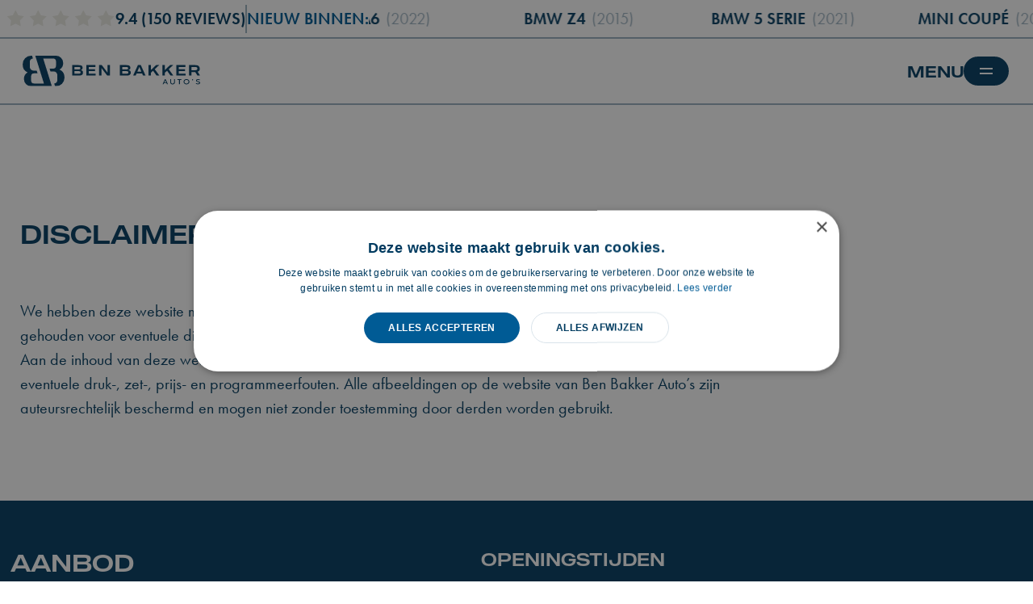

--- FILE ---
content_type: text/html; charset=UTF-8
request_url: https://www.benbakkerautos.nl/disclaimer/
body_size: 4696
content:
<!doctype html>
<html lang="en">
    <head>

        <meta charset="UTF-8">
<meta name="viewport" content="width=device-width, initial-scale=1.0">

<!-- Primary Meta Tags -->
    <title>Disclaimer</title>

    <meta name="description" content="">

<!-- Open Graph / Facebook -->
    <meta property="og:title" content="Disclaimer">

    <meta property="og:description" content="">


<link rel="canonical" href="https://www.benbakkerautos.nl/disclaimer">

<!-- Favicon -->
<link rel="icon" href="https://www.benbakkerautos.nl/themes/ben-bakker-autos/assets/img/favicon.ico" type="image/x-icon">
<link rel="icon" href="https://www.benbakkerautos.nl/themes/ben-bakker-autos/assets/img/favicon-64x64.png" type="image/png" sizes="64x64">
<link rel="icon" href="https://www.benbakkerautos.nl/themes/ben-bakker-autos/assets/img/favicon-48x48.png" type="image/png" sizes="48x48">
<link rel="icon" href="https://www.benbakkerautos.nl/themes/ben-bakker-autos/assets/img/favicon-32x32.png" type="image/png" sizes="32x32">
<link rel="icon" href="https://www.benbakkerautos.nl/themes/ben-bakker-autos/assets/img/favicon-16x16.png" type="image/png" sizes="16x16">
<link rel="shortcut icon" href="https://www.benbakkerautos.nl/themes/ben-bakker-autos/assets/img/favicon.png">

<!-- Vendors -->
<link rel="preconnect" href="https://fonts.googleapis.com">
<link rel="preconnect" href="https://fonts.gstatic.com" crossorigin>
<link href="https://fonts.googleapis.com/css2?family=Poppins:ital,wght@0,400;0,700;1,400;1,700&display=swap" rel="stylesheet">

<link rel="stylesheet" href="https://use.typekit.net/ihz1zsb.css">

<link rel="stylesheet"  href="https://cdn.jsdelivr.net/npm/swiper@11/swiper-bundle.min.css" />
<link rel="stylesheet" href="https://cdn.jsdelivr.net/npm/@fancyapps/ui@5.0/dist/fancybox/fancybox.css" />
<script src="https://kit.fontawesome.com/989f85f348.js" crossorigin="anonymous"></script>

<!-- Stylesheets -->
<link href="https://www.benbakkerautos.nl/combine/7c7ce38b3461d345ac6f29a7457e3252-1731331259" rel="stylesheet">

<!-- Google tag (gtag.js) -->
<script async src="https://www.googletagmanager.com/gtag/js?id=G-Z43CEYYVK3"></script>
<script>
  window.dataLayer = window.dataLayer || [];
  function gtag(){dataLayer.push(arguments);}
  gtag('js', new Date());

  gtag('config', 'G-Z43CEYYVK3');
</script>

<script type="text/javascript" charset="UTF-8" src="//cdn.cookie-script.com/s/253fea4a0a978d2662c9c5f97fe66644.js"></script>
    </head>
    <body class="layout-static_page page-disclaimer">

        <header class="header-light">
    <div class="header-top">
        <div class="container-fluid">
            <div class="row no-gutters d-flex justify-content-center justify-content-lg-between align-items-center flex-nowrap">
                <div class="col-auto">
                    <div class="reviews-summary">
    <a href="https://www.klantenvertellen.nl/reviews/1052599/ben-bakker-autos" target="_blank" rel="nofollow">
        <div class="reviews-stars">
            <span class="reviews-star">
                <i class="fa-sharp fa-solid fa-star"></i>
            </span>
            <span class="reviews-star">
                <i class="fa-sharp fa-solid fa-star"></i>
            </span>
            <span class="reviews-star">
                <i class="fa-sharp fa-solid fa-star"></i>
            </span>
            <span class="reviews-star">
                <i class="fa-sharp fa-solid fa-star"></i>
            </span>
            <span class="reviews-star">
                <i class="fa-sharp fa-solid fa-star"></i>
            </span>
        </div>
        <div class="reviews-content">
            <span class="reviews-score">9.4</span>
            <span class="reviews-count">(150 reviews)</span>
        </div>
    </a>
</div>                </div>
                <div class="col-auto d-none d-lg-flex">
                    <div class="title">Nieuw binnen:</div>
                </div>
                <div class="col-auto d-none d-lg-flex align-items-center">
                    <div class="vehicles-marquee swiper">
    <ul class="vehicles-marquee-items swiper-wrapper">
                 <li class="vehicles-marquee-item swiper-slide">
             <a href="/aanbod/audi-a6-avant-55-tfsi-v6-quattro-s-edition-059330">Audi A6<span>(2022)</span></a>
         </li>
                  <li class="vehicles-marquee-item swiper-slide">
             <a href="/aanbod/bmw-z4-roadster-sdrive18i-m-sport-876463">BMW Z4<span>(2015)</span></a>
         </li>
                  <li class="vehicles-marquee-item swiper-slide">
             <a href="/aanbod/bmw-5-serie-545e-xdrive-m-sport-g32811">BMW 5 Serie<span>(2021)</span></a>
         </li>
                  <li class="vehicles-marquee-item swiper-slide">
             <a href="/aanbod/mini-coupe-16-john-cooper-works-456584">MINI Coupé<span>(2012)</span></a>
         </li>
                  <li class="vehicles-marquee-item swiper-slide">
             <a href="/aanbod/mercedes-benz-c-klasse-estate-300-e-premium-plus-pack-phev-036736">Mercedes-Benz C-Klasse<span>(2020)</span></a>
         </li>
                  <li class="vehicles-marquee-item swiper-slide">
             <a href="/aanbod/mercedes-benz-e-klasse-estate-400-4matic-amg-line-406156">Mercedes-Benz E-Klasse<span>(2018)</span></a>
         </li>
                  <li class="vehicles-marquee-item swiper-slide">
             <a href="/aanbod/volkswagen-golf-14-ehybrid-gte-303585">Volkswagen Golf<span>(2021)</span></a>
         </li>
                  <li class="vehicles-marquee-item swiper-slide">
             <a href="/aanbod/skoda-superb-combi-20-tsi-280pk-4x4-style-034336">Škoda Superb<span>(2015)</span></a>
         </li>
                  <li class="vehicles-marquee-item swiper-slide">
             <a href="/aanbod/bmw-x3-m40i-xdrive-m-sport-128159">BMW X3<span>(2021)</span></a>
         </li>
                  <li class="vehicles-marquee-item swiper-slide">
             <a href="/aanbod/volvo-xc90-20-t8-recharge-awd-inscription-7p-740042">Volvo XC90<span>(2021)</span></a>
         </li>
                  <li class="vehicles-marquee-item swiper-slide">
             <a href="/aanbod/bmw-4-serie-coupe-435i-xdrive-m-sport-729910">BMW 4 Serie<span>(2015)</span></a>
         </li>
                  <li class="vehicles-marquee-item swiper-slide">
             <a href="/aanbod/opel-mokka-12-turbo-gs-line-automaat-002112">Opel Mokka<span>(2022)</span></a>
         </li>
                  <li class="vehicles-marquee-item swiper-slide">
             <a href="/aanbod/ford-mondeo-15-titanium-c04024">Ford Mondeo<span>(2017)</span></a>
         </li>
                  <li class="vehicles-marquee-item swiper-slide">
             <a href="/aanbod/volkswagen-tiguan-14-tsi-comfortline-935236">Volkswagen Tiguan<span>(2018)</span></a>
         </li>
                  <li class="vehicles-marquee-item swiper-slide">
             <a href="/aanbod/fiat-500c-09-twinair-500s-cabrio-automaat-980846">Fiat 500C<span>(2013)</span></a>
         </li>
                  <li class="vehicles-marquee-item swiper-slide">
             <a href="/aanbod/nissan-qashqai-12-tekna-automaat-200721">Nissan QASHQAI<span>(2018)</span></a>
         </li>
                  <li class="vehicles-marquee-item swiper-slide">
             <a href="/aanbod/bmw-7-serie-745e-high-executive-m-sport-f16561">BMW 7 Serie<span>(2021)</span></a>
         </li>
                  <li class="vehicles-marquee-item swiper-slide">
             <a href="/aanbod/audi-e-tron-sportback-55-quattro-business-edition-95-kwh-003159">Audi e-tron Sportback<span>(2020)</span></a>
         </li>
                  <li class="vehicles-marquee-item swiper-slide">
             <a href="/aanbod/dodge-ram-1500-57-v8-hemi-4x4-crew-cab-longhorn-709122">Dodge Ram<span>(2019)</span></a>
         </li>
                  <li class="vehicles-marquee-item swiper-slide">
             <a href="/aanbod/mini-cabrio-20-cooper-s-chili-g35906">MINI Cabrio<span>(2019)</span></a>
         </li>
                  <li class="vehicles-marquee-item swiper-slide">
             <a href="/aanbod/mercedes-benz-e-klasse-350-e-business-solution-191044">Mercedes-Benz E-Klasse<span>(2016)</span></a>
         </li>
                  <li class="vehicles-marquee-item swiper-slide">
             <a href="/aanbod/renault-trafic-16-dci-t29-l2h1-dc-formula-edition-yellow-energy-405658">Renault Trafic<span>(2018)</span></a>
         </li>
                  <li class="vehicles-marquee-item swiper-slide">
             <a href="/aanbod/skoda-superb-combi-14-tsi-act-style-automaat-045680">Škoda Superb<span>(2017)</span></a>
         </li>
                  <li class="vehicles-marquee-item swiper-slide">
             <a href="/aanbod/bmw-z4-roadster-sdrive35is-executive-575282">BMW Z4<span>(2011)</span></a>
         </li>
                  <li class="vehicles-marquee-item swiper-slide">
             <a href="/aanbod/volvo-v60-20-t4-business-sport-r-design-405719">Volvo V60<span>(2018)</span></a>
         </li>
                  <li class="vehicles-marquee-item swiper-slide">
             <a href="/aanbod/bmw-x3-xdrive30i-m-sport-020630">BMW X3<span>(2020)</span></a>
         </li>
                  <li class="vehicles-marquee-item swiper-slide">
             <a href="/aanbod/audi-a5-coupe-42-fsi-v8-s5-quattro-pro-line-354pk-032729">Audi A5<span>(2008)</span></a>
         </li>
                  <li class="vehicles-marquee-item swiper-slide">
             <a href="/aanbod/alfa-romeo-tonale-15t-hybrid-ti-300667">Alfa Romeo Tonale<span>(2023)</span></a>
         </li>
                  <li class="vehicles-marquee-item swiper-slide">
             <a href="/aanbod/bmw-3-serie-touring-318i-m-sport-automaat-a21347">BMW 3 Serie<span>(2019)</span></a>
         </li>
                  <li class="vehicles-marquee-item swiper-slide">
             <a href="/aanbod/volkswagen-golf-8-15-tsi-highline-150pk-business-r-046403">Volkswagen Golf<span>(2021)</span></a>
         </li>
                  <li class="vehicles-marquee-item swiper-slide">
             <a href="/aanbod/bmw-x1-xdrive30e-m-sport-326pk-w19501">BMW X1<span>(2023)</span></a>
         </li>
                  <li class="vehicles-marquee-item swiper-slide">
             <a href="/aanbod/renault-espace-16-tce-initiale-paris-7p-automaat-259593">Renault Espace<span>(2017)</span></a>
         </li>
                  <li class="vehicles-marquee-item swiper-slide">
             <a href="/aanbod/suzuki-s-cross-14-boosterjet-high-executive-automaat-563077">Suzuki S-Cross<span>(2017)</span></a>
         </li>
                  <li class="vehicles-marquee-item swiper-slide">
             <a href="/aanbod/bmw-5-serie-touring-m550d-xdrive-m-sport-084443">BMW 5 Serie<span>(2014)</span></a>
         </li>
                  <li class="vehicles-marquee-item swiper-slide">
             <a href="/aanbod/volkswagen-taigo-10-tsi-r-line-automaat-049631">Volkswagen Taigo<span>(2025)</span></a>
         </li>
                  <li class="vehicles-marquee-item swiper-slide">
             <a href="/aanbod/bmw-4-serie-cabrio-428i-high-executive-722768">BMW 4 Serie<span>(2015)</span></a>
         </li>
                  <li class="vehicles-marquee-item swiper-slide">
             <a href="/aanbod/volvo-xc90-20-t8-recharge-awd-inscription-7p-726144">Volvo XC90<span>(2021)</span></a>
         </li>
                  <li class="vehicles-marquee-item swiper-slide">
             <a href="/aanbod/audi-q4-sportback-e-tron-40-launch-edition-77-kwh-010281">Audi Q4 Sportback e-tron<span>(2021)</span></a>
         </li>
                  <li class="vehicles-marquee-item swiper-slide">
             <a href="/aanbod/volvo-v60-20-b3-r-design-413298">Volvo V60<span>(2021)</span></a>
         </li>
                  <li class="vehicles-marquee-item swiper-slide">
             <a href="/aanbod/mini-countryman-20-cooper-s-e-all4-yours-jcw-p06042">MINI Countryman<span>(2022)</span></a>
         </li>
                  <li class="vehicles-marquee-item swiper-slide">
             <a href="/aanbod/bmw-4-serie-cabrio-m4-955941">BMW 4 Serie<span>(2015)</span></a>
         </li>
                  <li class="vehicles-marquee-item swiper-slide">
             <a href="/aanbod/renault-megane-16-tce-gt-205pk-automaat-649689">Renault Mégane<span>(2015)</span></a>
         </li>
                  <li class="vehicles-marquee-item swiper-slide">
             <a href="/aanbod/skoda-kodiaq-15-tsi-150pk-style-7p-dsg-automaat-009232">Škoda Kodiaq<span>(2019)</span></a>
         </li>
                  <li class="vehicles-marquee-item swiper-slide">
             <a href="/aanbod/mercedes-benz-c-klasse-200-luxury-line-009672">Mercedes-Benz C-Klasse<span>(2021)</span></a>
         </li>
                  <li class="vehicles-marquee-item swiper-slide">
             <a href="/aanbod/ford-puma-10-eb-hybrid-titanium-j60794">Ford Puma<span>(2021)</span></a>
         </li>
                  <li class="vehicles-marquee-item swiper-slide">
             <a href="/aanbod/ford-puma-10-eb-mild-hybrid-st-line-e51989">Ford Puma<span>(2020)</span></a>
         </li>
                  <li class="vehicles-marquee-item swiper-slide">
             <a href="/aanbod/bmw-x5-xdrive45e-high-executive-h81999">BMW X5<span>(2021)</span></a>
         </li>
                  <li class="vehicles-marquee-item swiper-slide">
             <a href="/aanbod/volkswagen-up-10-010046">Volkswagen up!<span>(2021)</span></a>
         </li>
                  <li class="vehicles-marquee-item swiper-slide">
             <a href="/aanbod/volkswagen-golf-20-tsi-gti-245pk-099345">Volkswagen Golf<span>(2021)</span></a>
         </li>
                  <li class="vehicles-marquee-item swiper-slide">
             <a href="/aanbod/audi-a4-avant-35-tfsi-s-edition-automaat-032291">Audi A4<span>(2021)</span></a>
         </li>
                  <li class="vehicles-marquee-item swiper-slide">
             <a href="/aanbod/volkswagen-e-golf-e-golf-907069">Volkswagen e-Golf<span>(2015)</span></a>
         </li>
                  <li class="vehicles-marquee-item swiper-slide">
             <a href="/aanbod/mercedes-benz-a-klasse-250-sport-amg-218pk-automaat-500332">Mercedes-Benz A-Klasse<span>(2016)</span></a>
         </li>
                  <li class="vehicles-marquee-item swiper-slide">
             <a href="/aanbod/volvo-xc40-20-t4-190pk-inscription-177081">Volvo XC40<span>(2019)</span></a>
         </li>
                  <li class="vehicles-marquee-item swiper-slide">
             <a href="/aanbod/mini-clubman-20-john-cooper-works-all4-h06235">MINI Clubman<span>(2018)</span></a>
         </li>
                  <li class="vehicles-marquee-item swiper-slide">
             <a href="/aanbod/audi-q3-35-tfsi-advanced-150-pk-automaat-027755">Audi Q3<span>(2019)</span></a>
         </li>
                  <li class="vehicles-marquee-item swiper-slide">
             <a href="/aanbod/bmw-x5-xdrive45e-high-executive-m-sport-f35420">BMW X5<span>(2021)</span></a>
         </li>
                  <li class="vehicles-marquee-item swiper-slide">
             <a href="/aanbod/mercedes-benz-slk-200-kompressor-305584">Mercedes-Benz SLK<span>(2003)</span></a>
         </li>
                  <li class="vehicles-marquee-item swiper-slide">
             <a href="/aanbod/audi-a5-cabriolet-20-tfsi-quattro-design-pro-line-plus-019728">Audi A5<span>(2018)</span></a>
         </li>
                  <li class="vehicles-marquee-item swiper-slide">
             <a href="/aanbod/land-rover-range-rover-velar-20-i4-turbo-awd-r-dynamic-se-767486">Land Rover Range Rover Velar<span>(2019)</span></a>
         </li>
                  <li class="vehicles-marquee-item swiper-slide">
             <a href="/aanbod/bmw-x6-xdrive35i-306pk-m-sport-y36593">BMW X6<span>(2018)</span></a>
         </li>
                  <li class="vehicles-marquee-item swiper-slide">
             <a href="/aanbod/land-rover-range-rover-velar-20-d4h-awd-r-dynamic-hse-757078">Land Rover Range Rover Velar<span>(2018)</span></a>
         </li>
                  <li class="vehicles-marquee-item swiper-slide">
             <a href="/aanbod/maserati-granturismo-47-s-v8-439-pk-048541">Maserati GranTurismo<span>(2009)</span></a>
         </li>
             </ul>
</div>                </div>
            </div>
        </div>
    </div>
    <div class="header-center">
        <div class="container-fluid">
            <div class="row no-gutters justify-content-between align-items-center">
                <div class="col-auto">
                    <div class="logo">
                        <a href="/">
                            <img src="https://www.benbakkerautos.nl/themes/ben-bakker-autos/assets/img/logo-dark.svg" alt="Primary Site">
                        </a>
                    </div>
                </div>
                <div class="col-auto d-flex">
                    <div class="navigation">
                        <div class="menu-toggle">
                            <span></span>
                            <span></span>
                        </div>
                    </div>  
                </div>
             </div>
        </div>
    </div>
    <div class="menu-overlay">
        <div class="menu-overlay-top">
            <div class="container">
                <div class="row">
                    <div class="col-12 col-md-6 offset-md-6">
                        <div class="menu-overlay-navigation">
                                <ul class="nav-main-items d-flex list-unstyled">
        
    <li role="presentation" class="nav-item nav-main-item    ">
                                    <a class="nav-link nav-main-link" href="https://www.benbakkerautos.nl/aanbod" >
                    Aanbod
                </a>
                        </li>
    <li role="presentation" class="nav-item nav-main-item    ">
                                    <a class="nav-link nav-main-link" href="https://www.benbakkerautos.nl/werkplaats" >
                    Werkplaats
                </a>
                        </li>
    <li role="presentation" class="nav-item nav-main-item    ">
                                    <a class="nav-link nav-main-link" href="https://www.benbakkerautos.nl/over-ons" >
                    Over ons
                </a>
                        </li>
    <li role="presentation" class="nav-item nav-main-item    ">
                                    <a class="nav-link nav-main-link" href="https://www.benbakkerautos.nl/vacatures" >
                    Vacatures
                </a>
                        </li>
    <li role="presentation" class="nav-item nav-main-item    ">
                                    <a class="nav-link nav-main-link" href="https://www.benbakkerautos.nl/contact" >
                    Contact
                </a>
                        </li>
    </ul>
                        </div>
                    </div>
                </div>
            </div>
        </div>
    </div>
</header>
        <main class="main" id="main">
            <section class="information-page-heading">
                <div class="container">
                    <div class="row">
                        <div class="col-12 col-lg-9">
                            <h1>Disclaimer</h1>
                        </div>
                    </div>
                </div>
            </section>

            <section class="information-page-content">
                <div class="container">
                    <div class="row">
                        <div class="col-12 col-lg-9">
                            <p>We hebben deze website met veel zorg samengesteld. Echter, Ben Bakker Auto’s kan niet verantwoordelijk worden gehouden voor eventuele directe of indirecte schade die voortkomt uit het gebruik van de informatie op deze site. Aan de inhoud van deze website kunnen geen rechten worden ontleend. De informatie is onder voorbehoud van eventuele druk-, zet-, prijs- en programmeerfouten. Alle afbeeldingen op de website van Ben Bakker Auto’s zijn auteursrechtelijk beschermd en mogen niet zonder toestemming door derden worden gebruikt.</p>                        </div>
                    </div>
                </div>
            </section>

        </main>

        <footer class="footer-default">
    <div class="footer-top">

    </div>
    <div class="footer-center">
        <div class="container">
            <div class="row no-gutters">
                <div class="col-12 col-md-6 col-lg-5">
                    <div class="footer-navigation">
                            <ul class="nav-main-items d-flex list-unstyled">
        
    <li role="presentation" class="nav-item nav-main-item    ">
                                    <a class="nav-link nav-main-link" href="https://www.benbakkerautos.nl/aanbod" >
                    Aanbod
                </a>
                        </li>
    <li role="presentation" class="nav-item nav-main-item    ">
                                    <a class="nav-link nav-main-link" href="https://www.benbakkerautos.nl/werkplaats" >
                    Werkplaats
                </a>
                        </li>
    <li role="presentation" class="nav-item nav-main-item    ">
                                    <a class="nav-link nav-main-link" href="https://www.benbakkerautos.nl/over-ons" >
                    Over ons
                </a>
                        </li>
    <li role="presentation" class="nav-item nav-main-item    ">
                                    <a class="nav-link nav-main-link" href="https://www.benbakkerautos.nl/vacatures" >
                    Vacatures
                </a>
                        </li>
    <li role="presentation" class="nav-item nav-main-item    ">
                                    <a class="nav-link nav-main-link" href="https://www.benbakkerautos.nl/contact" >
                    Contact
                </a>
                        </li>
    </ul>
                    </div>
                </div>
                <div class="col-12 col-md-6 col-lg-5">
                    <div class="footer-sections">
                        <div class="footer-section">
                            <div class="row">
                                <div class="col-12">
                                    <div class="title">Openingstijden</div>
                                </div>
                            </div>
                            <div class="row">
                                <div class="col-12">
                                    <div class="subtitle">Showroom</div>
                                    <ul class="opening-hours-list">
                                        <li>Maandag t/m vrijdag<span>08:15 - 17:30</span></li>
                                        <li>Zaterdag<span>09:00 - 17:00</span></li>
                                        <li>Zondag<span>Gesloten</span></li>
                                    </ul>
                                </div>
                                <div class="col-12">
                                    <div class="subtitle">Werkplaats</div>
                                    <ul class="opening-hours-list">
                                        <li>Maandag t/m vrijdag<span>08:15 - 17:00</span></li>
                                        <li>Zaterdag & zondag<span>Gesloten</span></li>
                                    </ul>
                                </div>
                            </div>
                        </div>
                        <div class="footer-section">
                            <div class="row">
                                <div class="col-12">
                                    <div class="title">Contact</div>
                                </div>
                            </div>
                            <div class="row">
                                <div class="col-12 col-lg-6">
                                    <address>Ben Bakker Auto's</br>
                                    Kapitein Nemostraat 46<br/>
                                    7821 AC Emmen</address>
                                </div>
                                <div class="col-12 col-lg-6">
                                    <ul class="contact-list">
                                        <li>
                                            <a href="tel:31591659655">
                                                <i class="fa-sharp fa-regular fa-phone-volume"></i>
                                                0591 - 659 655
                                            </a>
                                        </li>
                                        <li>
                                            <a href="https://wa.me/31591659655" target="_blank">
                                                <i class="fa-brands fa-whatsapp"></i>
                                                Start een chat
                                            </a>
                                        </li>
                                        <li>
                                            <a href="mailto:info@benbakkerautos.nl">
                                                <i class="fa-sharp fa-regular fa-at"></i>
                                                info@benbakkerautos.nl
                                            </a>
                                        </li>
                                    </ul>
                                </div>
                            </div>
                        </div>
                    </div>
                </div>
            </div>
        </div>
    </div>
    <div class="footer-bottom">
        <div class="container">
            <div class="row d-flex justify-content-between">
                <div class="col-12 col-md-auto order-3 order-md-1">
                    <div class="footer-legal-navigation">
                            <ul>
                    <li role="presentation" class="  ">
                            <a href="https://www.benbakkerautos.nl/algemene-voorwaarden" >
                    Algemene voorwaarden
                </a>
            
                    </li>
                <li role="presentation" class="  ">
                            <a href="https://www.benbakkerautos.nl/cookiebeleid" >
                    Cookiebeleid
                </a>
            
                    </li>
                <li role="presentation" class="active  ">
                            <a href="https://www.benbakkerautos.nl/disclaimer" >
                    Disclaimer
                </a>
            
                    </li>
                <li role="presentation" class="  ">
                            <a href="https://www.benbakkerautos.nl/privacybeleid" >
                    Privacybeleid
                </a>
            
                    </li>
        </ul>
                    </div>
                    <div class="footer-copyright">
                        <span>© 2025 Ben Bakker Auto's. Alle rechten voorbehouden.</span>
                    </div>
                </div>
                <div class="col-12 col-md-auto order-1 order-md-3">
                    <div class="footer-logos">
                        <ul class="quality-marks-list">
                            <li>
                                <img src="https://www.benbakkerautos.nl/themes/ben-bakker-autos/assets/img/bovag.png" alt="Bovag erkend">
                            </li>
                            <li>
                                <img src="https://www.benbakkerautos.nl/themes/ben-bakker-autos/assets/img/rdw.png" alt="RDW erkend">
                            </li>
                            <li>
                                <img src="https://www.benbakkerautos.nl/themes/ben-bakker-autos/assets/img/erkend-leerbedrijf.png" alt="Erkend leerbedrijf">
                            </li>
                        </ul>
                    </div>
                </div>
            </div>
        </div>
    </div>
</footer>
        <!-- Scripts -->
<script src="https://code.jquery.com/jquery-3.7.1.min.js" integrity="sha256-/JqT3SQfawRcv/BIHPThkBvs0OEvtFFmqPF/lYI/Cxo=" crossorigin="anonymous"></script>
<script src="https://cdn.jsdelivr.net/npm/swiper@11/swiper-bundle.min.js"></script>
<script src="https://cdn.jsdelivr.net/npm/@fancyapps/ui@5.0/dist/fancybox/fancybox.umd.js"></script>

<script src="/modules/system/assets/js/framework-extras.js"></script>
<link rel="stylesheet" property="stylesheet" href="/modules/system/assets/css/framework-extras.css">


<script src="https://www.benbakkerautos.nl/combine/0ff88dfd80c5903cd6861e0aa5b32215-1730791738"></script>
    </body>
</html>

--- FILE ---
content_type: text/css; charset=UTF-8
request_url: https://www.benbakkerautos.nl/combine/7c7ce38b3461d345ac6f29a7457e3252-1731331259
body_size: 10322
content:
/*! normalize.css v8.0.1 | MIT License | github.com/necolas/normalize.css */html{line-height:1.15;-webkit-text-size-adjust:100%}body{margin:0}main{display:block}h1{font-size:2em;margin:0.67em 0}hr{box-sizing:content-box;height:0;overflow:visible}pre{font-family:monospace,monospace;font-size:1em}a{background-color:transparent}abbr[title]{border-bottom:none;text-decoration:underline;text-decoration:underline dotted}b,
strong{font-weight:bolder}code,
kbd,
samp{font-family:monospace,monospace;font-size:1em}small{font-size:80%}sub,
sup{font-size:75%;line-height:0;position:relative;vertical-align:baseline}sub{bottom:-0.25em}sup{top:-0.5em}img{border-style:none}button,
input,
optgroup,
select,
textarea{font-family:inherit;font-size:100%;line-height:1.15;margin:0}button,
input{overflow:visible}button,
select{text-transform:none}button,
[type="button"],
[type="reset"],
[type="submit"]{-webkit-appearance:button}button::-moz-focus-inner,
[type="button"]::-moz-focus-inner,
[type="reset"]::-moz-focus-inner,
[type="submit"]::-moz-focus-inner{border-style:none;padding:0}button:-moz-focusring,
[type="button"]:-moz-focusring,
[type="reset"]:-moz-focusring,
[type="submit"]:-moz-focusring{outline:1px dotted ButtonText}fieldset{padding:0.35em 0.75em 0.625em}legend{box-sizing:border-box;color:inherit;display:table;max-width:100%;padding:0;white-space:normal}progress{vertical-align:baseline}textarea{overflow:auto}[type="checkbox"],
[type="radio"]{box-sizing:border-box;padding:0}[type="number"]::-webkit-inner-spin-button,
[type="number"]::-webkit-outer-spin-button{height:auto}[type="search"]{-webkit-appearance:textfield;outline-offset:-2px}[type="search"]::-webkit-search-decoration{-webkit-appearance:none}::-webkit-file-upload-button{-webkit-appearance:button;font:inherit}details{display:block}summary{display:list-item}template{display:none}[hidden]{display:none}
.container,
.container-fluid,
.container-xxl,
.container-xl,
.container-lg,
.container-md,
.container-sm{width:calc(100% - 40px);margin-right:auto;margin-left:auto}@media (min-width:1200px){.container-xl,.container-lg,.container-md,.container-sm,.container{max-width:calc(100% - 50px)}}
@media (min-width:1400px){.container-xxl,.container-xl,.container-lg,.container-md,.container-sm,.container{max-width:calc(100% - 300px)}}.row{display:flex;flex-wrap:wrap;margin-top:calc(-1 * 0);margin-right:calc(-0.5 * 1.5rem);margin-left:calc(-0.5 * 1.5rem)}
.row>*{box-sizing:border-box;flex-shrink:0;width:100%;max-width:100%;padding-right:calc(1.5rem * 0.5);padding-left:calc(1.5rem * 0.5);margin-top:0}
.row.no-gutters,.row.no-gutters>*{padding-left:0px;padding-right:0px}.col{flex:1 0 0%}.col-auto{flex:0 0 auto;width:auto}.col-1{flex:0 0 auto;width:8.33333333%}.col-2{flex:0 0 auto;width:16.66666667%}.col-3{flex:0 0 auto;width:25%}.col-4{flex:0 0 auto;width:33.33333333%}.col-5{flex:0 0 auto;width:41.66666667%}.col-6{flex:0 0 auto;width:50%}.col-7{flex:0 0 auto;width:58.33333333%}.col-8{flex:0 0 auto;width:66.66666667%}.col-9{flex:0 0 auto;width:75%}.col-10{flex:0 0 auto;width:83.33333333%}.col-11{flex:0 0 auto;width:91.66666667%}.col-12{flex:0 0 auto;width:100%}@media (min-width:576px){.col-sm{flex:1 0 0%}.col-sm-auto{flex:0 0 auto;width:auto}.col-sm-1{flex:0 0 auto;width:8.33333333%}.col-sm-2{flex:0 0 auto;width:16.66666667%}.col-sm-3{flex:0 0 auto;width:25%}.col-sm-4{flex:0 0 auto;width:33.33333333%}.col-sm-5{flex:0 0 auto;width:41.66666667%}.col-sm-6{flex:0 0 auto;width:50%}.col-sm-7{flex:0 0 auto;width:58.33333333%}.col-sm-8{flex:0 0 auto;width:66.66666667%}.col-sm-9{flex:0 0 auto;width:75%}.col-sm-10{flex:0 0 auto;width:83.33333333%}.col-sm-11{flex:0 0 auto;width:91.66666667%}.col-sm-12{flex:0 0 auto;width:100%}}
@media (min-width:768px){.col-md{flex:1 0 0%}.col-md-auto{flex:0 0 auto;width:auto}.col-md-1{flex:0 0 auto;width:8.33333333%}.col-md-2{flex:0 0 auto;width:16.66666667%}.col-md-3{flex:0 0 auto;width:25%}.col-md-4{flex:0 0 auto;width:33.33333333%}.col-md-5{flex:0 0 auto;width:41.66666667%}.col-md-6{flex:0 0 auto;width:50%}.col-md-7{flex:0 0 auto;width:58.33333333%}.col-md-8{flex:0 0 auto;width:66.66666667%}.col-md-9{flex:0 0 auto;width:75%}.col-md-10{flex:0 0 auto;width:83.33333333%}.col-md-11{flex:0 0 auto;width:91.66666667%}.col-md-12{flex:0 0 auto;width:100%}}
@media (min-width:992px){.col-lg{flex:1 0 0%}.col-lg-auto{flex:0 0 auto;width:auto}.col-lg-1{flex:0 0 auto;width:8.33333333%}.col-lg-2{flex:0 0 auto;width:16.66666667%}.col-lg-3{flex:0 0 auto;width:25%}.col-lg-4{flex:0 0 auto;width:33.33333333%}.col-lg-5{flex:0 0 auto;width:41.66666667%}.col-lg-6{flex:0 0 auto;width:50%}.col-lg-7{flex:0 0 auto;width:58.33333333%}.col-lg-8{flex:0 0 auto;width:66.66666667%}.col-lg-9{flex:0 0 auto;width:75%}.col-lg-10{flex:0 0 auto;width:83.33333333%}.col-lg-11{flex:0 0 auto;width:91.66666667%}.col-lg-12{flex:0 0 auto;width:100%}}
@media (min-width:1200px){.col-xl{flex:1 0 0%}.col-xl-auto{flex:0 0 auto;width:auto}.col-xl-1{flex:0 0 auto;width:8.33333333%}.col-xl-2{flex:0 0 auto;width:16.66666667%}.col-xl-3{flex:0 0 auto;width:25%}.col-xl-4{flex:0 0 auto;width:33.33333333%}.col-xl-5{flex:0 0 auto;width:41.66666667%}.col-xl-6{flex:0 0 auto;width:50%}.col-xl-7{flex:0 0 auto;width:58.33333333%}.col-xl-8{flex:0 0 auto;width:66.66666667%}.col-xl-9{flex:0 0 auto;width:75%}.col-xl-10{flex:0 0 auto;width:83.33333333%}.col-xl-11{flex:0 0 auto;width:91.66666667%}.col-xl-12{flex:0 0 auto;width:100%}}
@media (min-width:1400px){.col-xxl{flex:1 0 0%}.col-xxl-auto{flex:0 0 auto;width:auto}.col-xxl-1{flex:0 0 auto;width:8.33333333%}.col-xxl-2{flex:0 0 auto;width:16.66666667%}.col-xxl-3{flex:0 0 auto;width:25%}.col-xxl-4{flex:0 0 auto;width:33.33333333%}.col-xxl-5{flex:0 0 auto;width:41.66666667%}.col-xxl-6{flex:0 0 auto;width:50%}.col-xxl-7{flex:0 0 auto;width:58.33333333%}.col-xxl-8{flex:0 0 auto;width:66.66666667%}.col-xxl-9{flex:0 0 auto;width:75%}.col-xxl-10{flex:0 0 auto;width:83.33333333%}.col-xxl-11{flex:0 0 auto;width:91.66666667%}.col-xxl-12{flex:0 0 auto;width:100%}}.offset-1{margin-left:8.33333333%}.offset-2{margin-left:16.66666667%}.offset-3{margin-left:25%}.offset-4{margin-left:33.33333333%}.offset-5{margin-left:41.66666667%}.offset-6{margin-left:50%}.offset-7{margin-left:58.33333333%}.offset-8{margin-left:66.66666667%}.offset-9{margin-left:75%}.offset-10{margin-left:83.33333333%}.offset-11{margin-left:91.66666667%}@media (min-width:576px){.offset-sm-0{margin-left:0}.offset-sm-1{margin-left:8.33333333%}.offset-sm-2{margin-left:16.66666667%}.offset-sm-3{margin-left:25%}.offset-sm-4{margin-left:33.33333333%}.offset-sm-5{margin-left:41.66666667%}.offset-sm-6{margin-left:50%}.offset-sm-7{margin-left:58.33333333%}.offset-sm-8{margin-left:66.66666667%}.offset-sm-9{margin-left:75%}.offset-sm-10{margin-left:83.33333333%}.offset-sm-11{margin-left:91.66666667%}}
@media (min-width:768px){.offset-md-0{margin-left:0}.offset-md-1{margin-left:8.33333333%}.offset-md-2{margin-left:16.66666667%}.offset-md-3{margin-left:25%}.offset-md-4{margin-left:33.33333333%}.offset-md-5{margin-left:41.66666667%}.offset-md-6{margin-left:50%}.offset-md-7{margin-left:58.33333333%}.offset-md-8{margin-left:66.66666667%}.offset-md-9{margin-left:75%}.offset-md-10{margin-left:83.33333333%}.offset-md-11{margin-left:91.66666667%}}
@media (min-width:992px){.offset-lg-0{margin-left:0}.offset-lg-1{margin-left:8.33333333%}.offset-lg-2{margin-left:16.66666667%}.offset-lg-3{margin-left:25%}.offset-lg-4{margin-left:33.33333333%}.offset-lg-5{margin-left:41.66666667%}.offset-lg-6{margin-left:50%}.offset-lg-7{margin-left:58.33333333%}.offset-lg-8{margin-left:66.66666667%}.offset-lg-9{margin-left:75%}.offset-lg-10{margin-left:83.33333333%}.offset-lg-11{margin-left:91.66666667%}}
@media (min-width:1200px){.offset-xl-0{margin-left:0}.offset-xl-1{margin-left:8.33333333%}.offset-xl-2{margin-left:16.66666667%}.offset-xl-3{margin-left:25%}.offset-xl-4{margin-left:33.33333333%}.offset-xl-5{margin-left:41.66666667%}.offset-xl-6{margin-left:50%}.offset-xl-7{margin-left:58.33333333%}.offset-xl-8{margin-left:66.66666667%}.offset-xl-9{margin-left:75%}.offset-xl-10{margin-left:83.33333333%}.offset-xl-11{margin-left:91.66666667%}}
@media (min-width:1400px){.offset-xxl-0{margin-left:0}.offset-xxl-1{margin-left:8.33333333%}.offset-xxl-2{margin-left:16.66666667%}.offset-xxl-3{margin-left:25%}.offset-xxl-4{margin-left:33.33333333%}.offset-xxl-5{margin-left:41.66666667%}.offset-xxl-6{margin-left:50%}.offset-xxl-7{margin-left:58.33333333%}.offset-xxl-8{margin-left:66.66666667%}.offset-xxl-9{margin-left:75%}.offset-xxl-10{margin-left:83.33333333%}.offset-xxl-11{margin-left:91.66666667%}}.d-inline{display:inline}.d-inline-block{display:inline-block}.d-block{display:block}.d-grid{display:grid}.d-inline-grid{display:inline-grid}.d-table{display:table}.d-table-row{display:table-row}.d-table-cell{display:table-cell}.d-flex{display:flex}.d-inline-flex{display:inline-flex}.d-none{display:none}@media (min-width:576px){.d-sm-inline{display:inline !important}.d-sm-inline-block{display:inline-block !important}.d-sm-block{display:block !important}.d-sm-grid{display:grid !important}.d-sm-inline-grid{display:inline-grid !important}.d-sm-table{display:table !important}.d-sm-table-row{display:table-row !important}.d-sm-table-cell{display:table-cell !important}.d-sm-flex{display:flex !important}.d-sm-inline-flex{display:inline-flex !important}.d-sm-none{display:none !important}}
@media (min-width:768px){.d-md-inline{display:inline !important}.d-md-inline-block{display:inline-block !important}.d-md-block{display:block !important}.d-md-grid{display:grid !important}.d-md-inline-grid{display:inline-grid !important}.d-md-table{display:table !important}.d-md-table-row{display:table-row !important}.d-md-table-cell{display:table-cell !important}.d-md-flex{display:flex !important}.d-md-inline-flex{display:inline-flex !important}.d-md-none{display:none !important}}
@media (min-width:992px){.d-lg-inline{display:inline !important}.d-lg-inline-block{display:inline-block !important}.d-lg-block{display:block !important}.d-lg-grid{display:grid !important}.d-lg-inline-grid{display:inline-grid !important}.d-lg-table{display:table !important}.d-lg-table-row{display:table-row !important}.d-lg-table-cell{display:table-cell !important}.d-lg-flex{display:flex !important}.d-lg-inline-flex{display:inline-flex !important}.d-lg-none{display:none !important}}
@media (min-width:1200px){.d-xl-inline{display:inline !important}.d-xl-inline-block{display:inline-block !important}.d-xl-block{display:block !important}.d-xl-grid{display:grid !important}.d-xl-inline-grid{display:inline-grid !important}.d-xl-table{display:table !important}.d-xl-table-row{display:table-row !important}.d-xl-table-cell{display:table-cell !important}.d-xl-flex{display:flex !important}.d-xl-inline-flex{display:inline-flex !important}.d-xl-none{display:none !important}}
@media (min-width:1400px){.d-xxl-inline{display:inline !important}.d-xxl-inline-block{display:inline-block !important}.d-xxl-block{display:block !important}.d-xxl-grid{display:grid !important}.d-xxl-inline-grid{display:inline-grid !important}.d-xxl-table{display:table !important}.d-xxl-table-row{display:table-row !important}.d-xxl-table-cell{display:table-cell !important}.d-xxl-flex{display:flex !important}.d-xxl-inline-flex{display:inline-flex !important}.d-xxl-none{display:none !important}}.flex-wrap{flex-wrap:wrap}.flex-nowrap{flex-wrap:nowrap}.flex-wrap-reverse{flex-wrap:wrap-reverse}.flex-fill{flex:1 1 auto}.flex-row{flex-direction:row}.flex-column{flex-direction:column}.flex-row-reverse{flex-direction:row-reverse}.flex-column-reverse{flex-direction:column-reverse}.flex-grow-0{flex-grow:0}.flex-grow-1{flex-grow:1}.flex-shrink-0{flex-shrink:0}.flex-shrink-1{flex-shrink:1}@media (min-width:576px){.flex-sm-fill{flex:1 1 auto !important}.flex-sm-row{flex-direction:row !important}.flex-sm-column{flex-direction:column !important}.flex-sm-row-reverse{flex-direction:row-reverse !important}.flex-sm-column-reverse{flex-direction:column-reverse !important}.flex-sm-grow-0{flex-grow:0 !important}.flex-sm-grow-1{flex-grow:1 !important}.flex-sm-shrink-0{flex-shrink:0 !important}.flex-sm-shrink-1{flex-shrink:1 !important}.flex-sm-wrap{flex-wrap:wrap !important}.flex-sm-nowrap{flex-wrap:nowrap !important}.flex-sm-wrap-reverse{flex-wrap:wrap-reverse !important}}
@media (min-width:768px){.flex-md-fill{flex:1 1 auto !important}.flex-md-row{flex-direction:row !important}.flex-md-column{flex-direction:column !important}.flex-md-row-reverse{flex-direction:row-reverse !important}.flex-md-column-reverse{flex-direction:column-reverse !important}.flex-md-grow-0{flex-grow:0 !important}.flex-md-grow-1{flex-grow:1 !important}.flex-md-shrink-0{flex-shrink:0 !important}.flex-md-shrink-1{flex-shrink:1 !important}.flex-md-wrap{flex-wrap:wrap !important}.flex-md-nowrap{flex-wrap:nowrap !important}.flex-md-wrap-reverse{flex-wrap:wrap-reverse !important}}
@media (min-width:992px){.flex-lg-fill{flex:1 1 auto !important}.flex-lg-row{flex-direction:row !important}.flex-lg-column{flex-direction:column !important}.flex-lg-row-reverse{flex-direction:row-reverse !important}.flex-lg-column-reverse{flex-direction:column-reverse !important}.flex-lg-grow-0{flex-grow:0 !important}.flex-lg-grow-1{flex-grow:1 !important}.flex-lg-shrink-0{flex-shrink:0 !important}.flex-lg-shrink-1{flex-shrink:1 !important}.flex-lg-wrap{flex-wrap:wrap !important}.flex-lg-nowrap{flex-wrap:nowrap !important}.flex-lg-wrap-reverse{flex-wrap:wrap-reverse !important}}
@media (min-width:1200px){.flex-xl-fill{flex:1 1 auto !important}.flex-xl-row{flex-direction:row !important}.flex-xl-column{flex-direction:column !important}.flex-xl-row-reverse{flex-direction:row-reverse !important}.flex-xl-column-reverse{flex-direction:column-reverse !important}.flex-xl-grow-0{flex-grow:0 !important}.flex-xl-grow-1{flex-grow:1 !important}.flex-xl-shrink-0{flex-shrink:0 !important}.flex-xl-shrink-1{flex-shrink:1 !important}.flex-xl-wrap{flex-wrap:wrap !important}.flex-xl-nowrap{flex-wrap:nowrap !important}.flex-xl-wrap-reverse{flex-wrap:wrap-reverse !important}}
@media (min-width:1400px){.flex-xxl-fill{flex:1 1 auto !important}.flex-xxl-row{flex-direction:row !important}.flex-xxl-column{flex-direction:column !important}.flex-xxl-row-reverse{flex-direction:row-reverse !important}.flex-xxl-column-reverse{flex-direction:column-reverse !important}.flex-xxl-grow-0{flex-grow:0 !important}.flex-xxl-grow-1{flex-grow:1 !important}.flex-xxl-shrink-0{flex-shrink:0 !important}.flex-xxl-shrink-1{flex-shrink:1 !important}.flex-xxl-wrap{flex-wrap:wrap !important}.flex-xxl-nowrap{flex-wrap:nowrap !important}.flex-xxl-wrap-reverse{flex-wrap:wrap-reverse !important}}.justify-content-start{justify-content:flex-start}.justify-content-end{justify-content:flex-end}.justify-content-center{justify-content:center}.justify-content-between{justify-content:space-between}.justify-content-around{justify-content:space-around}.justify-content-evenly{justify-content:space-evenly}.align-items-start{align-items:flex-start}.align-items-end{align-items:flex-end}.align-items-center{align-items:center}.align-items-baseline{align-items:baseline}.align-items-stretch{align-items:stretch}.align-content-start{align-content:flex-start}.align-content-end{align-content:flex-end}.align-content-center{align-content:center}.align-content-between{align-content:space-between}.align-content-around{align-content:space-around}.align-content-stretch{align-content:stretch}.align-self-auto{align-self:auto}.align-self-start{align-self:flex-start}.align-self-end{align-self:flex-end}.align-self-center{align-self:center}.align-self-baseline{align-self:baseline}.align-self-stretch{align-self:stretch}@media (min-width:576px){.justify-content-sm-start{justify-content:flex-start !important}.justify-content-sm-end{justify-content:flex-end !important}.justify-content-sm-center{justify-content:center !important}.justify-content-sm-between{justify-content:space-between !important}.justify-content-sm-around{justify-content:space-around !important}.justify-content-sm-evenly{justify-content:space-evenly !important}.align-items-sm-start{align-items:flex-start !important}.align-items-sm-end{align-items:flex-end !important}.align-items-sm-center{align-items:center !important}.align-items-sm-baseline{align-items:baseline !important}.align-items-sm-stretch{align-items:stretch !important}.align-content-sm-start{align-content:flex-start !important}.align-content-sm-end{align-content:flex-end !important}.align-content-sm-center{align-content:center !important}.align-content-sm-between{align-content:space-between !important}.align-content-sm-around{align-content:space-around !important}.align-content-sm-stretch{align-content:stretch !important}.align-self-sm-auto{align-self:auto !important}.align-self-sm-start{align-self:flex-start !important}.align-self-sm-end{align-self:flex-end !important}.align-self-sm-center{align-self:center !important}.align-self-sm-baseline{align-self:baseline !important}.align-self-sm-stretch{align-self:stretch !important}}
@media (min-width:768px){.justify-content-md-start{justify-content:flex-start !important}.justify-content-md-end{justify-content:flex-end !important}.justify-content-md-center{justify-content:center !important}.justify-content-md-between{justify-content:space-between !important}.justify-content-md-around{justify-content:space-around !important}.justify-content-md-evenly{justify-content:space-evenly !important}.align-items-md-start{align-items:flex-start !important}.align-items-md-end{align-items:flex-end !important}.align-items-md-center{align-items:center !important}.align-items-md-baseline{align-items:baseline !important}.align-items-md-stretch{align-items:stretch !important}.align-content-md-start{align-content:flex-start !important}.align-content-md-end{align-content:flex-end !important}.align-content-md-center{align-content:center !important}.align-content-md-between{align-content:space-between !important}.align-content-md-around{align-content:space-around !important}.align-content-md-stretch{align-content:stretch !important}.align-self-md-auto{align-self:auto !important}.align-self-md-start{align-self:flex-start !important}.align-self-md-end{align-self:flex-end !important}.align-self-md-center{align-self:center !important}.align-self-md-baseline{align-self:baseline !important}.align-self-md-stretch{align-self:stretch !important}}
@media (min-width:992px){.justify-content-lg-start{justify-content:flex-start !important}.justify-content-lg-end{justify-content:flex-end !important}.justify-content-lg-center{justify-content:center !important}.justify-content-lg-between{justify-content:space-between !important}.justify-content-lg-around{justify-content:space-around !important}.justify-content-lg-evenly{justify-content:space-evenly !important}.align-items-lg-start{align-items:flex-start !important}.align-items-lg-end{align-items:flex-end !important}.align-items-lg-center{align-items:center !important}.align-items-lg-baseline{align-items:baseline !important}.align-items-lg-stretch{align-items:stretch !important}.align-content-lg-start{align-content:flex-start !important}.align-content-lg-end{align-content:flex-end !important}.align-content-lg-center{align-content:center !important}.align-content-lg-between{align-content:space-between !important}.align-content-lg-around{align-content:space-around !important}.align-content-lg-stretch{align-content:stretch !important}.align-self-lg-auto{align-self:auto !important}.align-self-lg-start{align-self:flex-start !important}.align-self-lg-end{align-self:flex-end !important}.align-self-lg-center{align-self:center !important}.align-self-lg-baseline{align-self:baseline !important}.align-self-lg-stretch{align-self:stretch !important}}
@media (min-width:1200px){.justify-content-xl-start{justify-content:flex-start !important}.justify-content-xl-end{justify-content:flex-end !important}.justify-content-xl-center{justify-content:center !important}.justify-content-xl-between{justify-content:space-between !important}.justify-content-xl-around{justify-content:space-around !important}.justify-content-xl-evenly{justify-content:space-evenly !important}.align-items-xl-start{align-items:flex-start !important}.align-items-xl-end{align-items:flex-end !important}.align-items-xl-center{align-items:center !important}.align-items-xl-baseline{align-items:baseline !important}.align-items-xl-stretch{align-items:stretch !important}.align-content-xl-start{align-content:flex-start !important}.align-content-xl-end{align-content:flex-end !important}.align-content-xl-center{align-content:center !important}.align-content-xl-between{align-content:space-between !important}.align-content-xl-around{align-content:space-around !important}.align-content-xl-stretch{align-content:stretch !important}.align-self-xl-auto{align-self:auto !important}.align-self-xl-start{align-self:flex-start !important}.align-self-xl-end{align-self:flex-end !important}.align-self-xl-center{align-self:center !important}.align-self-xl-baseline{align-self:baseline !important}.align-self-xl-stretch{align-self:stretch !important}}
@media (min-width:1400px){.justify-content-xxl-start{justify-content:flex-start !important}.justify-content-xxl-end{justify-content:flex-end !important}.justify-content-xxl-center{justify-content:center !important}.justify-content-xxl-between{justify-content:space-between !important}.justify-content-xxl-around{justify-content:space-around !important}.justify-content-xxl-evenly{justify-content:space-evenly !important}.align-items-xxl-start{align-items:flex-start !important}.align-items-xxl-end{align-items:flex-end !important}.align-items-xxl-center{align-items:center !important}.align-items-xxl-baseline{align-items:baseline !important}.align-items-xxl-stretch{align-items:stretch !important}.align-content-xxl-start{align-content:flex-start !important}.align-content-xxl-end{align-content:flex-end !important}.align-content-xxl-center{align-content:center !important}.align-content-xxl-between{align-content:space-between !important}.align-content-xxl-around{align-content:space-around !important}.align-content-xxl-stretch{align-content:stretch !important}.align-self-xxl-auto{align-self:auto !important}.align-self-xxl-start{align-self:flex-start !important}.align-self-xxl-end{align-self:flex-end !important}.align-self-xxl-center{align-self:center !important}.align-self-xxl-baseline{align-self:baseline !important}.align-self-xxl-stretch{align-self:stretch !important}}.order-first{order:-1}.order-0{order:0}.order-1{order:1}.order-2{order:2}.order-3{order:3}.order-4{order:4}.order-5{order:5}.order-last{order:6}@media (min-width:576px){.order-sm-first{order:-1 !important}.order-sm-0{order:0 !important}.order-sm-1{order:1 !important}.order-sm-2{order:2 !important}.order-sm-3{order:3 !important}.order-sm-4{order:4 !important}.order-sm-5{order:5 !important}.order-sm-last{order:6 !important}}
@media (min-width:768px){.order-md-first{order:-1 !important}.order-md-0{order:0 !important}.order-md-1{order:1 !important}.order-md-2{order:2 !important}.order-md-3{order:3 !important}.order-md-4{order:4 !important}.order-md-5{order:5 !important}.order-md-last{order:6 !important}}
@media (min-width:992px){.order-lg-first{order:-1 !important}.order-lg-0{order:0 !important}.order-lg-1{order:1 !important}.order-lg-2{order:2 !important}.order-lg-3{order:3 !important}.order-lg-4{order:4 !important}.order-lg-5{order:5 !important}.order-lg-last{order:6 !important}}
@media (min-width:1200px){.order-xl-first{order:-1 !important}.order-xl-0{order:0 !important}.order-xl-1{order:1 !important}.order-xl-2{order:2 !important}.order-xl-3{order:3 !important}.order-xl-4{order:4 !important}.order-xl-5{order:5 !important}.order-xl-last{order:6 !important}}
@media (min-width:1400px){.order-xxl-first{order:-1 !important}.order-xxl-0{order:0 !important}.order-xxl-1{order:1 !important}.order-xxl-2{order:2 !important}.order-xxl-3{order:3 !important}.order-xxl-4{order:4 !important}.order-xxl-5{order:5 !important}.order-xxl-last{order:6 !important}}
header{position:absolute;left:0;right:0;top:0;z-index:99}
header .header-top{overflow:hidden}
header .header-top .reviews-summary{padding:6px 0px}
header .header-top .reviews-summary a{text-decoration:none;display:flex;gap:20px}
header .header-top .reviews-summary a .reviews-stars .reviews-star{color:var(--color-secondary)}
header .header-top .reviews-summary a .reviews-content{font-weight:var(--font-weight-bold);text-transform:uppercase}
header .header-top .title{font-weight:var(--font-weight-bold);text-transform:uppercase;}
header .header-top .vehicles-marquee .vehicles-marquee-items{-webkit-transition-timing-function:linear!important;-o-transition-timing-function:linear!important;transition-timing-function:linear!important;align-items:center}
header .header-top .vehicles-marquee .vehicles-marquee-items .vehicles-marquee-item{text-align:center}
header .header-top .vehicles-marquee .vehicles-marquee-items .vehicles-marquee-item a{text-transform:uppercase;font-weight:var(--font-weight-bold);text-decoration:none}
header .header-top .vehicles-marquee .vehicles-marquee-items .vehicles-marquee-item a span{font-weight:var(--font-weight-regular);margin-left:8px;opacity:.4}
header .header-center{padding:20px}
header .header-center .logo a img{max-width:185px}
header .header-center .navigation .menu-toggle{border-radius:40px;height:40px;width:60px;position:relative;z-index:9999;cursor:pointer}
header .header-center .menu-toggle::before{content:'Menu';text-transform:uppercase;font-family:var(--font-family-headings);position:absolute;left:-70px;top:50%;transform:translateY(-50%)}
header .header-center .menu-toggle span{height:var(--border-width);left:20px;right:20px;display:block;position:absolute;transition:all 250ms ease-in-out}
header .header-center .menu-toggle span:first-child{top:14px}
header .header-center .menu-toggle span:last-child{bottom:14px}
header .header-center .menu-toggle.active span:first-child{top:50%;transform:translateY(-50%) rotate(-45deg)}
header .header-center .menu-toggle.active span:last-child{top:50%;transform:translateY(-50%) rotate(45deg)}header.header-dark .header-top{border-bottom:var(--border-width) solid var(--color-light-opacity-40)}
header.header-dark .header-top .reviews-summary{color:var(--color-light)}
header.header-dark .header-top .title{color:var(--color-primary)}
header.header-dark .header-top .vehicles-marquee .vehicles-marquee-items .vehicles-marquee-item a{color:var(--color-light)}
header.header-dark .header-center .navigation .menu-toggle{background-color:var(--color-light)}
header.header-dark .header-center .navigation .menu-toggle::before{color:var(--color-light)}
header.header-dark .header-center .navigation .menu-toggle span{background-color:var(--color-dark)}
header.header-light .header-top{border-bottom:var(--border-width) solid var(--color-dark-opacity-40)}header.header-light .header-top .title{color:var(--color-primary)}
header.header-light .header-top .vehicles-marquee .vehicles-marquee-items .vehicles-marquee-item a{color:var(--color-dark)}
header.header-light .header-center{border-bottom:var(--border-width) solid var(--color-dark-opacity-40)}
header.header-light .header-center .navigation .menu-toggle{background-color:var(--color-dark);border:var(--border-width) solid var(--color-light)}
header.header-light .header-center .navigation .menu-toggle::before{color:var(--color-dark)}
header.header-light .header-center .navigation .menu-toggle span{background-color:var(--color-light)}header .menu-overlay{display:flex;flex-direction:column;visibility:hidden;position:fixed;top:0;right:0;bottom:0;background-color:var(--color-dark);width:0vw;height:100vh;transform:translatex(100%);transition:transform 0.4s ease-in-out;z-index:999}
header .menu-overlay.active{visibility:visible;transform:translatex(0);width:100vw}
header .menu-overlay::before{content:'';position:absolute;top:0;left:0;bottom:0;z-index:1;background-image:url(../themes/ben-bakker-autos/assets/img/b-shape.svg);width:100%;height:100%;background-size:cover;background-position:center;opacity:.05}
header .menu-overlay .menu-overlay-top{height:100vh;display:flex;align-items:center;position:relative;z-index:99}
header .menu-overlay .menu-overlay-top .menu-overlay-navigation ul.nav-main-items{display:flex;flex-direction:column;gap:20px}
header .menu-overlay .menu-overlay-top .menu-overlay-navigation ul.nav-main-items li.nav-main-item a{color:var(--color-light);font-family:var(--font-family-headings);text-decoration:none;text-transform:uppercase;font-size:30px}@media screen and (min-width:992px){header .menu-overlay::before{width:50%}header.header-dark .header-top .reviews-summary{border-right:var(--border-width) solid var(--color-light-opacity-40)}header.header-light .header-top .reviews-summary{border-right:var(--border-width) solid var(--color-dark-opacity-40)}}@media screen and (min-width:1200px){header .header-center .logo a img{max-width:220px}}@media screen and (min-width:1400px){header .header-top .reviews-summary{padding:15px 70px}header .header-top .title{padding:15px 70px}header .header-center{padding:40px 70px}header .header-center .logo a img{max-width:295px}header .header-center .navigation .menu-toggle{border-radius:50px;height:50px;width:75px}header .header-center .menu-toggle::before{left:-80px}header .header-center .menu-toggle span{left:25px;right:25px}header .header-center .menu-toggle span:first-child{top:18px}header .header-center .menu-toggle span:last-child{bottom:18px}header .menu-overlay .menu-overlay-top .menu-overlay-navigation ul.nav-main-items{gap:50px}header .menu-overlay .menu-overlay-top .menu-overlay-navigation ul.nav-main-items li.nav-main-item a{font-size:60px}}.hero{padding:0px;position:relative}
.hero .hero-images{height:100%}
.hero .hero-images .hero-image img{height:100%;width:100%;object-fit:cover}.hero-homepage{height:100vh;overflow:hidden}
.hero-homepage .hero-content{position:absolute;left:0;right:0;bottom:0;z-index:3;padding-bottom:70px;color:var(--color-light)}
.hero-homepage .hero-content .btn-group{margin-top:40px}.hero-general{height:40vh;min-height:350px;overflow:hidden}
.hero-general .hero-content{position:absolute;left:0;right:0;bottom:0;z-index:3;padding-bottom:70px;color:var(--color-light)}
.hero-general .hero-content .btn-group{margin-top:40px}@media screen and (min-width:992px){.hero-general{height:80vh}}
@media screen and (min-width:1200px){.hero-general{height:100vh}}.breadcrumbs{padding:30px 0px}
ul.breadcrumbs-list{display:flex;font-size:.9em;flex-wrap:wrap}
ul.breadcrumbs-list li::after{content:'\f105';font-family:var(--font-family-icons);font-weight:var(--font-weight-icons);margin:0 20px}
ul.breadcrumbs-list li:last-child::after{display:none}
ul.breadcrumbs-list li a{text-decoration:none}.content-intro .brandmark{margin-bottom:40px}
.content-intro .brandmark img{width:50px}
.content-intro p{font-size:1.5em}.information-page-heading{padding-bottom:40px}
.information-page-content{padding-top:0px}
.information-page-content h3{margin-top:40px}
.information-page-content h4{margin-top:30px}
.information-page-content ul{line-height:2em;margin-left:20px;margin-bottom:20px;padding:0}
.information-page-content ul li{list-style:disc}.section-collection{padding:0px}
.section-collection .heading{margin-bottom:50px}
.section-collection .heading h1{margin-bottom:20px}
.section-collection .collection-search-filter{padding:60px 0px;background-color:var(--color-secondary)}
.section-collection .collection-search-filter .collection-filter{gap:10px;margin-top:20px;position:relative;z-index:9}
.section-collection .collection-search-filter .collection-filter .absolute-dropdown{min-width:150px;width:50%}
.section-collection .collection-search-filter .collection-filter-state{display:flex;align-items:center;justify-content:space-between;padding:25px 0px 0px 0px;gap:25px}
.section-collection .collection-search-filter .collection-filter-state .btn{border:1px solid}
.section-collection .collection-overview{padding:60px 0px}
.section-collection .collection-overview .overview-cards{display:grid;grid-template-columns:1fr;gap:20px}
.section-collection .collection-overview .overview-cards .overview-card{border:var(--border-width) solid var(--color-secondary);border-radius:var(--border-radius);overflow:hidden}
.section-collection .collection-overview .overview-cards .overview-card a{text-decoration:none}
.section-collection .collection-overview .overview-cards .overview-card a .image img{border-radius:var(--border-radius) var(--border-radius) 0 0;width:100%;transform:scale(1.03)}
.section-collection .collection-overview .overview-cards .overview-card a .content{padding:30px}
.section-collection .collection-overview .overview-cards .overview-card a .content .heading .title{font-family:var(--font-family-headings);text-transform:uppercase;font-size:20px;margin-bottom:10px}
.section-collection .collection-overview .overview-cards .overview-card a .content .heading .model{margin-bottom:20px}
.section-collection .collection-overview .overview-cards .overview-card a .content .details{margin-bottom:20px}
.section-collection .collection-overview .overview-cards .overview-card a .content .details ul{display:flex;flex-direction:row;gap:6px;flex-wrap:wrap}
.section-collection .collection-overview .overview-cards .overview-card a .content .details ul li{background-color:var(--color-secondary);border-radius:30px;padding:6px 18px}
.section-collection .collection-overview .overview-cards .overview-card a .price-button .price span{font-weight:var(--font-weight-bold)}@media screen and (min-width:768px){.section-collection .collection-search-filter .collection-filter{margin-top:0px}.section-collection .collection-overview .overview-cards{grid-template-columns:1fr 1fr}}@media screen and (min-width:1200px){.section-collection .collection-search-filter .collection-filter{gap:20px}.section-collection .collection-search-filter .collection-filter .absolute-dropdown{min-width:300px}.section-collection .collection-overview .overview-cards{grid-template-columns:1fr 1fr 1fr;gap:30px}}.section-collection-latest-carousel .carousel-heading{padding:10px}
.section-collection-latest-carousel .carousel-heading .carousel-navigation{margin-top:30px;display:flex;align-items:center;gap:30px}
.section-collection-latest-carousel .collection-latest-carousel .carousel-items .carousel-item{border:var(--border-width) solid var(--color-secondary);border-radius:var(--border-radius);overflow:hidden}
.section-collection-latest-carousel .collection-latest-carousel .carousel-items .carousel-item a{text-decoration:none}
.section-collection-latest-carousel .collection-latest-carousel .carousel-items .carousel-item a .image img{border-radius:var(--border-radius) var(--border-radius) 0 0;width:100%}
.section-collection-latest-carousel .collection-latest-carousel .carousel-items .carousel-item a .content{padding:30px}
.section-collection-latest-carousel .collection-latest-carousel .carousel-items .carousel-item a .content .heading .title{font-family:var(--font-family-headings);text-transform:uppercase;font-size:20px;margin-bottom:10px}
.section-collection-latest-carousel .collection-latest-carousel .carousel-items .carousel-item a .content .heading .model{margin-bottom:20px}
.section-collection-latest-carousel .collection-latest-carousel .carousel-items .carousel-item a .content .details{margin-bottom:20px}
.section-collection-latest-carousel .collection-latest-carousel .carousel-items .carousel-item a .content .details ul{display:flex;flex-direction:row;gap:6px;flex-wrap:wrap}
.section-collection-latest-carousel .collection-latest-carousel .carousel-items .carousel-item a .content .details ul li{background-color:var(--color-secondary);border-radius:30px;padding:6px 18px}
.section-collection-latest-carousel .collection-latest-carousel .carousel-items .carousel-item a .price-button .price span{font-weight:var(--font-weight-bold)}@media (min-width:576px){.section-collection-latest-carousel .carousel-heading{padding:0px 20px 0px 12px}}
@media (min-width:768px){.section-collection-latest-carousel .carousel-heading{padding:0px 20px 0px 15px}}
@media (min-width:992px){.section-collection-latest-carousel .carousel-heading{padding:0px 20px 0px 20px}}
@media (min-width:1200px){.section-collection-latest-carousel .carousel-heading{padding:0px 20px 0px 25px}}
@media (min-width:1400px){.section-collection-latest-carousel .carousel-heading{padding:0px 20px 0px 150px}}.collection-detail-page .detail-page-main{padding:20px 0px 50px 0px}
.collection-detail-page .detail-page-main .detail-images-slider{position:relative}
.collection-detail-page .detail-page-main .detail-images-slider .images{border-radius:var(--border-radius)}
.collection-detail-page .detail-page-main .detail-images-slider .images .image img{border-radius:var(--border-radius)}
.collection-detail-page .detail-page-main .detail-images-slider .detail-images-slider-arrow.arrow-next{position:absolute;right:0;z-index:9999;top:50%;transform:translateY(-50%);background:white;width:46px;height:46px;display:flex;align-items:center;justify-content:center;border-radius:50px 0px 0px 50px;transition:ease .3s;cursor:pointer}
.collection-detail-page .detail-page-main .detail-images-slider .detail-images-slider-arrow.arrow-next:hover{width:92px}
.collection-detail-page .detail-page-main .detail-images-slider .images .image img{width:100%}
.collection-detail-page .detail-page-main .detail-images-slider-navigation{margin-top:15px}
.collection-detail-page .detail-page-main .detail-images-slider-navigation .images .image img{width:100%;border-radius:var(--border-radius)}
.collection-detail-page .detail-page-main .main-information .heading{border-bottom:var(--border-width) solid var(--color-secondary);padding:0px 0px 30px 0px}
.collection-detail-page .detail-page-main .main-information .heading h1{font-size:32px;margin-top:40px}
.collection-detail-page .detail-page-main .main-information .heading .model{padding:5px 0px 0px 0px}
.collection-detail-page .detail-page-main .main-information .price{padding:30px 0px}
.collection-detail-page .detail-page-main .main-information .price span{font-weight:var(--font-weight-bold)}
.collection-detail-page .detail-page-main .main-information .details{margin:0px 0px 30px 0px}
.collection-detail-page .detail-page-main .main-information .details ul{display:flex;flex-direction:column;gap:15px}
.collection-detail-page .detail-page-main .main-information .details ul li{display:flex;justify-content:space-between;align-items:flex-start}
.collection-detail-page .detail-page-main .main-information .details ul li span{font-weight:var(--font-weight-bold)}
.collection-detail-page .detail-page-main .main-information .contact{position:relative;border:var(--border-width) solid var(--color-secondary);border-radius:var(--border-radius);padding:30px;margin-top:50px}
.collection-detail-page .detail-page-main .main-information .contact p{margin:0}
.collection-detail-page .detail-page-main .main-information .contact .contact-person{display:grid;grid-template-columns:auto 80px;gap:20px}
.collection-detail-page .detail-page-main .main-information .contact .contact-person .details .phone{font-family:var(--font-family-headings);text-transform:uppercase;font-size:.85em;color:var(--color-dark);margin:30px 0px 15px 0px}
.collection-detail-page .detail-page-main .main-information .contact .contact-person .details .phone a{text-decoration:none}
.collection-detail-page .detail-page-main .main-information .contact .contact-person .details .whatsapp{font-family:var(--font-family-headings);text-transform:uppercase;font-size:.85em;color:var(--color-dark);margin:20px 0px 30px 0px}
.collection-detail-page .detail-page-main .main-information .contact .contact-person .details .whatsapp a{text-decoration:none}
.collection-detail-page .detail-page-main .main-information .contact .contact-person .details .name{font-family:var(--font-family-headings);text-transform:uppercase;color:var(--color-primary);font-size:.85em}
.collection-detail-page .detail-page-main .main-information .contact .contact-person .image{position:relative}
.collection-detail-page .detail-page-main .main-information .contact .contact-person .image img{border-radius:50%;width:100%;transform:translateY(60%);position:absolute}.collection-detail-page .detail-page-details{padding:50px 0px}
.collection-detail-page .detail-page-details .collection-detail-grid{display:grid;border:.05em solid var(--color-secondary)}
.collection-detail-page .detail-page-details .collection-detail-grid .grid-item{border:0.01em solid var(--color-secondary);padding:25px}
.collection-detail-page .detail-page-details .collection-detail-grid .grid-item .value{font-family:var(--font-family-headings);font-size:22px;margin-top:10px}
.collection-detail-page .detail-page-tabs .collection-detail-tab-header{background-color:var(--color-light);position:relative}
.collection-detail-page .detail-page-tabs .collection-detail-tab-header .tab-header{display:flex;flex-direction:row;flex-wrap:nowrap;padding:25px 0px;gap:10px;overflow-x:scroll;position:relative}
.collection-detail-page .detail-page-tabs .collection-detail-tab-header::after{content:'\e1a2';font-family:var(--font-family-icons);font-weight:var(--font-weight-icons);position:absolute;right:20px;bottom:-10px;font-size:24px;animation:hand-move 2s ease-out infinite}
@keyframes hand-move{0%{transform:translateX(0)}50%{transform:translateX(0.5em)}100%{transform:translateX(0)}}
.collection-detail-page .detail-page-tabs .collection-detail-tab-header .tab-header .tab-link{font-weight:var(--font-weight-bold);padding:10px 40px;border-radius:30px;cursor:pointer;text-wrap:nowrap}
.collection-detail-page .detail-page-tabs .collection-detail-tab-header .tab-header .tab-link.active{background-color:var(--color-secondary)}
.collection-detail-page .detail-page-tabs .collection-detail-tab-content{background-color:var(--color-secondary)}
.collection-detail-page .detail-page-tabs .collection-detail-tab-content .tab-content .tab{padding:30px 0px;display:none}
.collection-detail-page .detail-page-tabs .collection-detail-tab-content .tab-content .tab.active{display:block}
.collection-detail-page .detail-page-tabs .collection-detail-tab-content .tab-content .tab .text-content{padding:30px 0px;line-height:1.5em}
.collection-detail-page .detail-page-tabs .collection-detail-tab-content .tab-content .tab .specifications-grid{display:grid;grid-template-columns:1fr;padding:30px 0px}
.collection-detail-page .detail-page-tabs .collection-detail-tab-content .tab-content .tab .specifications-grid .grid-item{display:grid;grid-template-columns:1fr 1fr;padding:10px 0px}
.collection-detail-page .detail-page-tabs .collection-detail-tab-content .tab-content .tab .specifications-grid .grid-item .title{font-weight:var(--font-weight-bold)}
.collection-detail-page .detail-page-tabs .collection-detail-tab-content .tab-content .tab .options-groups{display:grid;grid-template-columns:1fr}
.collection-detail-page .detail-page-tabs .collection-detail-tab-content .tab-content .tab .options-groups .option-group{display:grid;grid-template-columns:1fr;padding:30px 0px;border-bottom:var(--border-width) solid var(--color-light)}
.collection-detail-page .detail-page-tabs .collection-detail-tab-content .tab-content .tab .options-groups .option-group h3{margin:20px 0px 30px 0px}
.collection-detail-page .detail-page-tabs .collection-detail-tab-content .tab-content .tab .options-groups .option-group .content ul{line-height:2em;margin-left:20px;margin-bottom:20px;padding:0}
.collection-detail-page .detail-page-tabs .collection-detail-tab-content .tab-content .tab .options-groups .option-group .content ul li{list-style:disc;text-transform:capitalize}
@media screen and (min-width:768px){.collection-detail-page .detail-page-details .collection-detail-grid{grid-template-columns:1fr 1fr}.collection-detail-page .detail-page-main .main-information .heading h1{margin-top:0px}}@media screen and (min-width:992px){.collection-detail-page .detail-page-details .collection-detail-grid{grid-template-columns:1fr 1fr 1fr}.collection-detail-page .detail-page-details .collection-detail-grid .grid-item{padding:30px}.collection-detail-page .detail-page-tabs .collection-detail-tab-content .tab-content .tab .specifications-grid{grid-template-columns:1fr 1fr}.collection-detail-page .detail-page-tabs .collection-detail-tab-content .tab-content .tab .options-groups .option-group{grid-template-columns:30% auto;padding:50px 0px}.collection-detail-page .detail-page-tabs .collection-detail-tab-content .tab-content .tab .options-groups .option-group .content ul{columns:2}}
@media screen and (min-width:1200px){.collection-detail-page .detail-page-details .collection-detail-grid{grid-template-columns:1fr 1fr 1fr}.collection-detail-page .detail-page-main .main-information .heading h1{font-size:50px}.collection-detail-page .detail-page-main .main-information .contact .contact-person{grid-template-columns:auto 140px}.collection-detail-page .detail-page-tabs .collection-detail-tab-content .tab-content .tab .text-content{column-count:2;gap:100px}}
@media screen and (min-width:1400px){.collection-detail-page .detail-page-details .collection-detail-grid{grid-template-columns:1fr 1fr 1fr 1fr 1fr}.collection-detail-page .detail-page-details .collection-detail-grid .grid-item{padding:40px}}.services-overview-cards{display:grid;grid-template-columns:1fr;gap:30px}
.services-overview-cards .services-overview-card{border-radius:var(--border-radius);overflow:hidden}
.services-overview-cards .services-overview-card a{position:relative}
.services-overview-cards .services-overview-card a .image img{object-fit:cover;height:100%;width:100%}
.services-overview-cards .services-overview-card a .image::after{content:'';width:100%;height:50%;background:linear-gradient(0deg,rgba(0,59,96,1) 0%,rgba(0,59,96,0) 100%);mix-blend-mode:multiply;position:absolute;top:auto;left:0;right:0;bottom:0;z-index:1}
.services-overview-cards .services-overview-card a .overlay{display:flex;align-items:flex-end;justify-content:space-between;gap:20px;position:absolute;left:0;right:0;bottom:0;padding:30px;z-index:9}
.services-overview-cards .services-overview-card a .overlay .title{color:var(--color-light);font-family:var(--font-family-headings);text-transform:uppercase;padding-bottom:10px}@media screen and (min-width:768px){.services-overview-cards{grid-template-columns:1fr 1fr}}@media screen and (min-width:1200px){.services-overview-cards{grid-template-columns:1fr 1fr 1fr}}.services-detail-page .services-detail-page-grid{display:grid;grid-template-columns:1fr;grid-template-rows:auto auto auto auto;gap:50px 50px;grid-template-areas:"detail-page-heading" "detail-page-content" "detail-page-subservices" "detail-page-cta"}.services-detail-page .services-detail-page-grid .detail-page-heading{grid-area:detail-page-heading}
.services-detail-page .services-detail-page-grid .detail-page-content{grid-area:detail-page-content}
.services-detail-page .services-detail-page-grid .detail-page-cta{grid-area:detail-page-cta}
.services-detail-page .services-detail-page-grid .detail-page-subservices{grid-area:detail-page-subservices}.services-detail-page .services-detail-page-grid .detail-page-heading{padding:50px 0px 10px 0px}
.services-detail-page .services-detail-page-grid .detail-page-content .image{margin-bottom:30px}
.services-detail-page .services-detail-page-grid .detail-page-content .image img{width:100%;border-radius:var(--border-radius)}
.services-detail-page .services-detail-page-grid .detail-page-cta .contact{position:relative;border:var(--border-width) solid var(--color-secondary);border-radius:var(--border-radius);padding:30px;margin-bottom:50px}
.services-detail-page .services-detail-page-grid .detail-page-cta .contact p{margin:20px 0px 10px 0px}
.services-detail-page .services-detail-page-grid .detail-page-cta .contact .contact-person{display:grid;grid-template-columns:auto 80px;gap:20px}
.services-detail-page .services-detail-page-grid .detail-page-cta .contact .contact-person .details .phone{font-family:var(--font-family-headings);text-transform:uppercase;color:var(--color-dark);font-size:.85em;margin:30px 0px 15px 0px}
.services-detail-page .services-detail-page-grid .detail-page-cta .contact .contact-person .details .phone a{text-decoration:none}
.services-detail-page .services-detail-page-grid .detail-page-cta .contact .contact-person .details .whatsapp{font-family:var(--font-family-headings);text-transform:uppercase;color:var(--color-dark);font-size:.85em;margin:30px 0px 30px 0px}
.services-detail-page .services-detail-page-grid .detail-page-cta .contact .contact-person .details .whatsapp a{text-decoration:none}
.services-detail-page .services-detail-page-grid .detail-page-cta .contact .contact-person .details .name{font-family:var(--font-family-headings);text-transform:uppercase;color:var(--color-primary);font-size:.85em}
.services-detail-page .services-detail-page-grid .detail-page-cta .contact .contact-person .image{position:relative}
.services-detail-page .services-detail-page-grid .detail-page-cta .contact .contact-person .image img{border-radius:50%;width:100%;transform:translateY(60%);position:absolute}.services-detail-page .services-detail-page-grid .detail-page-cta .quality-marks-list{margin-bottom:50px}
.services-detail-page .services-detail-page-grid .detail-page-content .text ul{padding-left:40px;line-height:1.5em}
.services-detail-page .services-detail-page-grid .detail-page-content .text ul li{list-style:disc}
.services-detail-page .services-detail-page-grid .detail-page-subservices{padding:0px 0px 60px 0px}@media (min-width:1024px){.services-detail-page .services-detail-page-grid{grid-template-columns:1fr 1fr 1fr;grid-template-rows:auto auto auto;gap:50px 50px;grid-template-areas:"detail-page-heading detail-page-heading detail-page-heading" "detail-page-content detail-page-content detail-page-cta" "detail-page-subservices detail-page-subservices detail-page-subservices"}}@media (min-width:1200px){.services-detail-page .services-detail-page-grid .detail-page-cta .contact .phone{margin:30px 0px}.services-detail-page .services-detail-page-grid .detail-page-cta .contact .contact-person{grid-template-columns:auto 140px}}.section-text-image-rows{padding:0px}
.section-text-image-rows .text-image-row .image{margin:20px 0px}
.section-text-image-rows .text-image-row .text{padding:20px}
.section-text-image-rows .text-image-row .text h1{margin-top:40px}
.section-text-image-rows .text-image-row .text h4{margin:30px 0px}@media (min-width:1200px){.section-text-image-rows .text-image-row .text{padding:25px}}
@media (min-width:1400px){.section-text-image-rows .text-image-row .text{padding:150px}}.section-certainties-block{padding-bottom:150px}
.section-certainties-block .section-heading{margin-bottom:60px}
.section-certainties-block .certainties-items{display:grid;grid-template-columns:1fr;gap:0px 50px}
.section-certainties-block .certainties-items .certainties-item{border-bottom:var(--border-width) solid var(--color-dark-opacity-20);padding:30px 0px}
.section-certainties-block .certainties-items .certainties-item a{display:flex;justify-content:space-between;align-items:center;text-decoration:none;font-size:22px}
.section-certainties-block .certainties-items .certainties-item a .title{text-transform:uppercase;font-family:var(--font-family-headings)}@media screen and (min-width:992px){.section-certainties-block .certainties-items{grid-template-columns:1fr 1fr}.section-certainties-block .certainties-items .certainties-item{padding:40px 0px}}@media screen and (min-width:992px){.section-certainties-block .certainties-items{gap:0px 80px}}.content-certainty .logo{padding:50px;border:1px solid var(--color-dark-opacity-20)}.content-pricing-blocks .pricing-blocks{display:grid;grid-template-columns:1fr;gap:30px}
.content-pricing-blocks .pricing-blocks .pricing-block{background-color:var(--color-light);padding:30px;border-radius:var(--border-radius);position:relative}
.content-pricing-blocks .pricing-blocks .pricing-block .label{position:absolute;right:30px;top:30px;background-color:var(--color-primary);color:var(--color-light);border-radius:30px;padding:6px 18px}
.content-pricing-blocks .pricing-blocks .pricing-block .title{font-family:var(--font-family-headings);font-size:32px}
.content-pricing-blocks .pricing-blocks .pricing-block .pricing{padding:20px 0px;border-top:1px solid var(--color-dark-opacity-20);border-bottom:1px solid var(--color-dark-opacity-20);margin:20px 0px;display:flex;justify-content:space-between;align-items:center}
.content-pricing-blocks .pricing-blocks .pricing-block .pricing .price{font-family:var(--font-family-headings)}
.content-pricing-blocks .pricing-blocks .pricing-block .features ul{line-height:1.5em;margin-bottom:30px;display:flex;flex-direction:column;gap:5px}
.content-pricing-blocks .pricing-blocks .pricing-block .features ul li{display:flex;align-items:flex-start;gap:20px}
.content-pricing-blocks .pricing-blocks .pricing-block .features ul li::before{content:'\f00c';font-family:var(--font-family-icons)}
.content-pricing-blocks .pricing-blocks .pricing-block .note{font-style:italic}@media screen and (min-width:992px){.content-pricing-blocks .pricing-blocks{grid-template-columns:1fr 1fr 1fr}.content-pricing-blocks .pricing-blocks .pricing-block{padding:50px}.content-pricing-blocks .pricing-blocks .pricing-block .label{top:50px;right:50px}}.section-jobs-overview{padding:80px 0px}
.section-jobs-overview .section-heading{margin-bottom:30px}
.section-jobs-overview .jobs-overview-cards{display:grid;grid-template-columns:1fr;gap:20px}
.section-jobs-overview .jobs-overview-cards .jobs-overview-card{border:var(--border-width) solid var(--color-secondary);border-radius:var(--border-radius);overflow:hidden}
.section-jobs-overview .jobs-overview-cards .jobs-overview-card a{text-decoration:none;display:grid;grid-template-columns:1fr}
.section-jobs-overview .jobs-overview-cards .jobs-overview-card a .image img{border-radius:var(--border-radius) var(--border-radius) 0 0;width:100%}
.section-jobs-overview .jobs-overview-cards .jobs-overview-card a .content{padding:30px}
.section-jobs-overview .jobs-overview-cards .jobs-overview-card a .content .title{font-family:var(--font-family-headings);text-transform:uppercase;font-size:24px;margin-bottom:15px}
.section-jobs-overview .jobs-overview-cards .jobs-overview-card a .content .state-fulfilled{background-color:var(--color-primary);color:var(--color-light);border-radius:30px;padding:6px 18px;margin:0px 0px 20px 0px;display:inline-flex}
.section-jobs-overview .jobs-overview-cards .jobs-overview-card a .content .details ul{display:flex;flex-direction:column;gap:15px}
.section-jobs-overview .jobs-overview-cards .jobs-overview-card a .content .details ul li{display:flex;align-items:center;gap:10px}
.section-jobs-overview .jobs-overview-cards .jobs-overview-card a .button{display:flex;justify-content:center;padding:0px 0px 30px 0px}@media screen and (min-width:992px){.section-jobs-overview .jobs-overview-cards .jobs-overview-card a{grid-template-columns:300px auto 100px;align-items:center}.section-jobs-overview .jobs-overview-cards .jobs-overview-card a .image img{border-radius:var(--border-radius) 0 0 var(--border-radius);width:100%}.section-jobs-overview .jobs-overview-cards .jobs-overview-card a .content{padding:30px 60px}.section-jobs-overview .jobs-overview-cards .jobs-overview-card a .content .details ul{flex-direction:row;align-items:center;gap:50px}.section-jobs-overview .jobs-overview-cards .jobs-overview-card a .button{padding:0}}@media screen and (min-width:992px){.section-jobs-overview .jobs-overview-cards .jobs-overview-card a{grid-template-columns:300px auto 300px}}.jobs-detail-page .state-fulfilled{background-color:var(--color-primary);color:var(--color-light);border-radius:30px;padding:6px 18px;margin:20px 0px 0px 0px;display:inline-flex}
.jobs-detail-page .jobs-detail-page-grid .detail-page-details .detail-grid{display:grid;border:.05em solid var(--color-secondary);margin:50px 0px 30px 0px}
.jobs-detail-page .jobs-detail-page-grid .detail-page-details .detail-grid .grid-item{border:0.01em solid var(--color-secondary);padding:40px 20px;display:flex;align-items:center;justify-content:center;gap:20px}
.jobs-detail-page .jobs-detail-page-grid .detail-page-details .detail-grid .grid-item .icon{color:var(--color-primary)}
.jobs-detail-page .jobs-detail-page-grid .detail-page-details .detail-grid .grid-item .value{font-family:var(--font-family-headings);font-size:22px}
.jobs-detail-page .jobs-detail-page-grid .detail-page-content ul{padding-left:40px;line-height:1.5em}
.jobs-detail-page .jobs-detail-page-grid .detail-page-content ul li{list-style:disc}@media screen and (min-width:992px){.jobs-detail-page .jobs-detail-page-grid .detail-page-details .detail-grid{grid-template-columns:1fr 1fr 1fr}}.main-call-to-action{background-size:cover;background-repeat:no-repeat;background-position:center;position:relative}
.main-call-to-action::before{content:'';position:absolute;top:0;left:0;bottom:0;z-index:1;background-image:url(../themes/ben-bakker-autos/assets/img/b-shape.svg);width:60%;height:100%;background-size:cover;background-position:center;mix-blend-mode:soft-light}
.main-call-to-action .content{position:relative;z-index:3}
.main-call-to-action .content .title{font-family:var(--font-family-headings);text-transform:uppercase;font-size:40px;margin-bottom:40px;color:var(--color-light);text-shadow:0px 0px 30px rgba(0,0,0,.5)}@media screen and (min-width:992px){.main-call-to-action{background-attachment:fixed}}@media screen and (min-width:1200px){.main-call-to-action::before{width:30%}.main-call-to-action .content{padding:150px 0px}.main-call-to-action .content .title{font-size:60px}}footer.footer-default{background:var(--color-dark);color:var(--color-light)}
footer.footer-default .footer-center .footer-navigation{padding:40px 20px;border-right:none;border-bottom:var(--border-width) solid var(--color-light-opacity-20)}
footer.footer-default .footer-center .footer-navigation ul{display:flex;flex-direction:column;gap:20px}
footer.footer-default .footer-center .footer-navigation ul li a{font-family:var(--font-family-headings);text-transform:uppercase;text-decoration:none;font-size:30px}
footer.footer-default .footer-center .footer-sections{display:flex;flex-direction:column;padding:40px 20px;gap:20px}
footer.footer-default .footer-center .footer-sections .footer-section .title{font-size:22px;font-family:var(--font-family-headings);text-transform:uppercase;margin-bottom:30px}
footer.footer-default .footer-center .footer-sections .footer-section ul.opening-hours-list{margin-bottom:40px}
footer.footer-default .footer-center .footer-sections .footer-section .subtitle{font-weight:bold;margin-bottom:15px}
footer.footer-default .footer-center .footer-sections .footer-section address{display:flex;gap:20px}
footer.footer-default .footer-center .footer-sections .footer-section address::before{content:'\f3c5';font-family:var(--font-family-icons);font-weight:var(--font-weight-icons);color:var(--color-primary)}
footer.footer-default .footer-bottom{padding:50px 0px;border-top:var(--border-width) solid var(--color-light-opacity-20)}
footer.footer-default .footer-bottom .footer-legal-navigation{margin-bottom:50px}
footer.footer-default .footer-bottom .footer-legal-navigation ul{line-height:2em;margin-top:30px}
footer.footer-default .footer-bottom .footer-legal-navigation ul li a{text-decoration:none}
footer.footer-default .footer-bottom .footer-logos ul.quality-marks-list li img{max-width:100px;max-height:60px;width:auto;height:auto}@media screen and (min-width:992px){footer.footer-default .footer-bottom .footer-legal-navigation ul{display:flex;flex-direction:row;gap:40px;margin-top:0px}}@media screen and (min-width:1200px){footer.footer-default .footer-center .footer-navigation{padding:60px 0px}footer.footer-default .footer-center .footer-sections{padding:60px;gap:40px}}
@media screen and (min-width:1400px){footer.footer-default .footer-center .footer-navigation{padding:100px 0px 200px 0px;border-bottom:none;border-right:var(--border-width) solid var(--color-light-opacity-20)}footer.footer-default .footer-center .footer-navigation ul{gap:40px}footer.footer-default .footer-center .footer-navigation ul li a{font-size:50px}footer.footer-default .footer-center .footer-sections{display:flex;flex-direction:column;padding:100px 0px 100px 100px;gap:20px}footer.footer-default .footer-center .footer-section .title{font-size:26px}}
@font-face{font-family:Made;src:url("../themes/ben-bakker-autos/assets/fonts/MADE-Outer-Sans-Regular.otf") format("opentype")}:root{--font-family-body:"futura-pt",sans-serif;--font-family-headings:Made,sans-serif;--font-family-icons:'Font Awesome 6 Sharp';--font-weight-regular:400;--font-weight-bold:600;--font-weight-icons:500;--color-dark:rgb(0,59,96);--color-light:#FFF;--color-primary:#005B95;--color-secondary:#ECEBE4;--color-light-opacity-40:rgba(255,255,255,.4);--color-light-opacity-20:rgba(255,255,255,.2);--color-dark-opacity-20:rgba(0,59,96,.2);--color-dark-opacity-40:rgba(0,59,96,.4);--border-width:2px;--border-radius:15px;--font-size:16px;--link-hover-transition:all ease-in-out .2s}@media (min-width:768px){:root{--font-size:20px}}*,*:after,*:before{-webkit-box-sizing:border-box;-moz-box-sizing:border-box;box-sizing:border-box}
li,ul,figure{padding:0;margin:0;list-style:none}html{background-color:var(--color-light)}
html,body{color:var(--color-dark);overflow-x:hidden}
body{font-family:var(--font-family-body);font-weight:var(--font-weight-regular);font-style:normal;font-size:var(--font-size);-webkit-font-smoothing:antialiased;background-color:var(--color-light)}
body.no-scroll{overflow:hidden}
::selection{color:var(--color-light);background-color:var(--color-primary)}
::-moz-selection{color:var(--color-light);background-color:var(--color-primary)}
svg{max-width:none;height:auto;box-sizing:border-box}
audio,canvas,iframe,img,svg,video,picture,figure{vertical-align:middle}
body::-webkit-scrollbar{display:none}body{-ms-overflow-style:none}html{scrollbar-width:none}section{padding:50px 0px;position:relative}
section .section-heading{margin-bottom:50px;display:flex;flex-direction:column;gap:20px}
.main{overflow-x:hidden;position:relative}.layout-light .main{padding-top:80px}
.layout-static_page .main{padding-top:80px}@media (min-width:991px){.layout-static_page .main{padding-top:190px}}@media (min-width:1200px){section{padding:80px 0px}section .section-heading{margin-bottom:80px}}
@media (min-width:1400px){section{padding:100px 0px}section .section-heading{margin-bottom:100px}.layout-light .main{padding-top:187px}}.background-white{background-color:var(--color-white)}
.background-light{background-color:var(--color-light)}
.background-dark{background-color:var(--color-dark)}
.background-primary{background-color:var(--color-primary)}
.background-secondary{background-color:var(--color-secondary)}
.content-white{color:var(--color-white)}
.content-light{color:var(--color-light)}
.content-dark{color:var(--color-dark)}
.content-primary{color:var(--color-primary)}
.content-secondary{color:var(--color-secondary)}p{line-height:1.5em}
a{color:inherit}
address{font-style:inherit;line-height:1.5em}h1,.h1,h2,.h2,h3,.h3,h4,.h4,h5,.h5,h6,.h6{font-family:var(--font-family-headings);font-weight:var(--font-weight-regular);margin:0;text-transform:uppercase;overflow-wrap:break-word}
h1,.h1{font-size:32px;line-height:40px}
h2,.h2{font-size:28px;line-height:32px}
h3,.h3{font-size:24px;line-height:28px}
h4,.h4{font-size:20px;line-height:24px}
h5,.h5{font-size:18px;line-height:22px}
h1 span,.h1 span,h2 span,.h2 span,h3 span,.h3 span,h4 span,.h4 span,h5 span,.h5 span,h6 span,.h6 span{color:var(--color-primary)}.prefix{color:var(--color-primary);font-size:var(--font-size)}@media screen and (min-width:768px){h1,.h1,h2,.h2,h3,.h3,h4,.h4,h5,.h5,h6,.h6{overflow-wrap:normal}}@media screen and (min-width:1400px){h1,.h1{font-size:60px;line-height:60px}h2,.h2{font-size:55px;line-height:65px}h3,.h3{font-size:32px;line-height:38px}h4,.h4{font-size:24px;line-height:30px}h4,.h4{font-size:20px;line-height:24px}}.btn,button{color:inherit;text-decoration:none;font-size:var(--font-size);font-family:var(--font-family-headings);text-transform:uppercase;display:flex;align-items:center;gap:30px;padding:2px 2px 2px 30px;border-radius:50px;border:var(--border-width) solid}
.btn-primary{background-color:var(--color-primary);border-color:var(--color-primary);color:var(--color-light)}
.btn-primary .icon{background-color:var(--color-light);color:var(--color-primary)}
.btn-secondary{background-color:var(--color-secondary);border-color:var(--color-secondary);color:var(--color-dark)}
.btn-secondary .icon{background-color:var(--color-light);color:var(--color-dark)}
.btn-light{background-color:var(--color-light);border-color:var(--color-light);color:var(--color-dark)}
.btn-dark{background-color:var(--color-dark);border-color:var(--color-dark);color:var(--color-light)}
.btn-dark .icon{background-color:var(--color-light);color:var(--color-dark)}
.btn-outline-light{background-color:transparent;border-color:var(--color-light);color:var(--color-light)}
.btn-outline-light .icon{background-color:var(--color-light);color:var(--color-primary)}
.btn-outline-dark{background-color:transparent;border-color:var(--color-dark);color:var(--color-dark)}
.btn-outline-dark .icon{background-color:var(--color-dark);color:var(--color-light)}
.btn .icon{width:64px;height:46px;border-radius:50px;display:flex;align-items:center;justify-content:center}
.btn-icon{padding:0;display:flex;align-items:center;justify-content:center}
.btn-icon.btn-primary .icon{background-color:var(--color-primary);border-color:var(--color-primary);color:var(--color-light)}
.btn-group{display:flex;gap:0px 30px;flex-wrap:wrap}
.btn-group .btn{margin:20px 0px}img{width:100%}
img.img-circle{border-radius:50%}
img.img-rounded{border-radius:var(--border-radius)}
img.overlay{object-fit:cover;height:100%;width:100%;position:absolute;top:0;left:0;z-index:1}ul.list-icons{display:flex;flex-direction:column;gap:10px;margin:20px 0px}
ul.list-icons li a{display:flex;gap:20px;text-decoration:none}
ul.list-icons li a .icon i{color:var(--color-primary)}ul.list-features{display:flex;flex-direction:column;gap:20px;margin:30px 0px}
ul.list-features.list-col{display:grid;grid-template-columns:1fr}
ul.list-features li{display:flex;gap:20px}
ul.list-features li::before{content:'\f14a';font-family:var(--font-family-icons);font-weight:var(--font-weight-icons);color:var(--color-primary)}
ul.list-features-cards{display:grid;grid-template-columns:1fr;gap:20px;margin:30px 0px}
ul.list-features-cards li{display:flex;align-items:center;gap:20px;background-color:var(--color-white);border-radius:var(--border-radius);padding:30px;font-weight:var(--font-weight-bold)}
ul.list-features-cards li::before{content:'\f14a';font-family:var(--font-family-icons);font-weight:var(--font-weight-icons);color:var(--color-primary)}
ul.opening-hours-list{line-height:1.8em}
ul.opening-hours-list li{display:grid;grid-template-columns:60% 40%}
ul.contact-list{line-height:1.8em}
ul.contact-list li a{text-decoration:none;display:flex;align-items:center;flex-direction:row;gap:20px}
ul.contact-list li a i{color:var(--color-primary)}
ul.quality-marks-list{display:flex;flex-direction:row;gap:20px;align-items:center}
@media screen and (min-width:992px){ul.list-features-cards{grid-template-columns:1fr 1fr;gap:20px}ul.list-features.list-col{grid-template-columns:auto 1fr;column-gap:100px}}form{position:relative}
form .form-row{padding:10px 0px}
form .form-title{font-size:1.2em;font-weight:var(--font-weight-bold);margin:10px 0px}
form .form-label{margin-bottom:15px;display:flex}
form .form-label span{color:var(--color-primary)}
form .form-field{font-size:inherit;padding:16px 40px;border-radius:40px;position:relative;width:100%;border:1px solid var(--color-light-shadow);font-weight:var(--font-weight-light);margin-bottom:20px}
form .form-field:focus{outline:none}
form .form-checkbox{display:flex;align-items:center;justify-content:flex-start;gap:10px}
form .form-checkbox .form-label{margin-bottom:0px}
form .form-checkbox .form-label a{margin-left:5px}
form input[type="submit"]{cursor:pointer}
form button.upload-button{background-color:transparent;border:1px solid var(--color-light-shadow);text-decoration:underline}
form .upload-files-container{display:flex;flex-direction:column;gap:10px;margin:30px 0px}
form .upload-files-container .upload-object{display:grid;grid-template-columns:50px auto 20px;gap:15px;align-items:flex-start}
form .upload-files-container .upload-object .meta .upload-remove-button{text-decoration:none;font-size:1.3em}form .form-field-button-append{position:absolute;top:4px;right:4px;bottom:4px;background-color:var(--color-dark);color:var(--color-light);width:64px;height:46px;border-radius:50px;display:flex;align-items:center;justify-content:center;border:none;padding:0;z-index:9}
form .form-field-group.form-field-prefix{position:relative}
form .form-field-group.form-field-suffix{position:relative}
form .form-field-group.form-field-prefix .prefix{position:absolute;left:0;top:0;bottom:0;width:80px;height:100%;display:flex;align-items:center;justify-content:center;z-index:3}
form .form-field-group.form-field-suffix .suffix{position:absolute;left:auto;right:0;top:0;bottom:0;width:80px;height:100%;display:flex;align-items:center;justify-content:center;z-index:3}
form .form-field-group.form-field-prefix .form-field{padding-left:80px}
form .form-field-group.sliding-radio-buttons{position:relative;border:var(--border-width) solid var(--color-grey);display:grid;grid-auto-flow:column;padding:4px;border-radius:40px}
form .form-field-group.sliding-radio-buttons input[type="radio"]{display:none}
form .form-field-group.sliding-radio-buttons input[type="radio"]:checked + .radio-label{background-color:var(--color-black);color:#FFF}
form .form-field-group.sliding-radio-buttons .radio-label{padding:18px 40px;border-radius:40px;text-align:center;cursor:pointer;transition:all ease-in-out .3s}form.form-outline .form-field{border:var(--border-width) solid var(--color-grey)}.form-wrapper{background-color:var(--color-white);border-radius:var(--border-radius);padding:30px;position:relative;z-index:5}@media (min-width:1200px){.form-wrapper{padding:50px}form .upload-files-container .upload-object{grid-template-columns:100px auto 50px;gap:30px;align-items:center}}.absolute-dropdown{position:relative;min-width:300px;height:60px}
.absolute-dropdown .dropdown{position:absolute;border-radius:40px;width:100%;background-color:var(--color-light)}
.absolute-dropdown .dropdown:hover .dropdown-menu{display:flex}
.absolute-dropdown .dropdown .dropdown-toggle{display:flex;justify-content:space-between;align-items:center;cursor:pointer;padding:4px 4px 4px 30px;-webkit-user-select:none;-ms-user-select:none;user-select:none;font-weight:var(--font-weight-bold)}
.absolute-dropdown .dropdown .dropdown-toggle .icon{background-color:var(--color-dark);width:52px;height:46px;border-radius:50px;display:flex;align-items:center;justify-content:center}
.absolute-dropdown .dropdown .dropdown-toggle .icon i{transition:all ease .3s;color:var(--color-light)}
.absolute-dropdown .dropdown:hover .dropdown-toggle .icon i{transform:rotate(180deg)}
.absolute-dropdown .dropdown .dropdown-menu{display:none;flex-direction:column;width:100%;padding:0px 0px 20px 0px;box-shadow:0px 10px 10px rgba(0,0,0,.1);border-radius:0 0 40px 40px }
.absolute-dropdown .dropdown .dropdown-menu .dropdown-menu-item{padding:15px 40px;border-bottom:1px solid var(--color-secondary);cursor:pointer}
.absolute-dropdown .dropdown .dropdown-menu .dropdown-menu-item a{text-decoration:none}
.absolute-dropdown .dropdown .dropdown-menu .dropdown-menu-item:last-child{border-bottom:none}@media screen and (min-width:768px){.absolute-dropdown .dropdown .dropdown-toggle .icon{width:64px}}.tabs{position:relative;height:60px}
.tabs .tabs-items{}

.tabs .tabs-items::-webkit-scrollbar{display:none}
.tabs .tabs-navigation .tabs-navigation-items .tabs-navigation-item{position:relative;cursor:pointer;text-transform:uppercase;letter-spacing:var(--title-letter-spacing);font-weight:var(--font-weight-regular);transition:opacity ease .3s;text-wrap:nowrap;text-align:center;padding:20px 0px}
.tabs .tabs-navigation .tabs-navigation-items .tabs-navigation-item span{position:relative;padding:15px 0px;opacity:.5}
.tabs .tabs-navigation .tabs-navigation-items .tabs-navigation-item.swiper-slide-active span{opacity:1}
.tabs .tabs-navigation .tabs-navigation-items .tabs-navigation-item.swiper-slide-active span::after{content:'';height:2px;width:100%;position:absolute;right:0;bottom:0;display:inline-block;z-index:3}
.tabs .tabs-navigation-arrow{position:absolute;top:0;bottom:0;margin:auto 0;display:flex;align-items:center;z-index:3}
.tabs .tabs-navigation-arrow.tabs-navigation-arrow-prev{left:0}
.tabs .tabs-navigation-arrow.tabs-navigation-arrow-next{right:0}
.tabs .tabs-navigation-arrow .btn{border-width:var(--border-width);border-style:solid;border-radius:50%;cursor:pointer}
.tabs-content .tabs-content-item{padding:30px 0;margin-top:10px}

--- FILE ---
content_type: image/svg+xml
request_url: https://www.benbakkerautos.nl/themes/ben-bakker-autos/assets/img/b-shape.svg
body_size: 515
content:
<svg xmlns="http://www.w3.org/2000/svg" xmlns:xlink="http://www.w3.org/1999/xlink" width="683" height="936" viewBox="0 0 683 936">
  <defs>
    <clipPath id="clip-path">
      <rect id="Rectangle_151" data-name="Rectangle 151" width="683" height="936" transform="translate(709.828)" fill="none"/>
    </clipPath>
  </defs>
  <g id="Mask_Group_2" data-name="Mask Group 2" transform="translate(-709.828)" clip-path="url(#clip-path)">
    <g id="Group_68" data-name="Group 68" transform="translate(0 0.001)" style="mix-blend-mode: soft-light;isolation: isolate">
      <path id="Path_1" data-name="Path 1" d="M1151.725,423.84c67.792-37.871,113.907-110.395,113.907-193.147v-9.587C1265.633,99.487,1166.145,0,1044.526,0H394.939l269.986,851.5H359.646c-52.615,0-95.674-43.059-95.674-95.7V635.143c0-52.646,43.059-95.7,95.674-95.7H465.471L439.04,456.122h-99.7c-64.164,0-116.7-52.507-116.7-116.7V199.028c0-57.934,42.843-106.227,98.384-115.119L294.4,0H262.066C117.914,0,0,117.944,0,262.065v11.363C0,379.546,63.978,471.407,155.221,512.5c-67.8,37.871-113.915,110.387-113.915,193.17v9.564c0,121.619,99.518,221.107,221.106,221.107H912.007L642.014,84.851H947.3c52.616,0,95.674,43.051,95.674,95.674V301.2c0,52.646-43.059,95.7-95.674,95.7H841.5l26.408,83.315h99.7c64.194,0,116.709,52.515,116.709,116.709V737.317c0,57.934-42.843,106.227-98.361,115.119l26.586,83.91h32.344c144.152,0,262.089-117.945,262.089-262.073V662.917c0-106.126-63.978-197.979-155.245-239.077" transform="translate(0 0)" fill="#fff"/>
    </g>
  </g>
</svg>


--- FILE ---
content_type: image/svg+xml
request_url: https://www.benbakkerautos.nl/themes/ben-bakker-autos/assets/img/logo-dark.svg
body_size: 2222
content:
<svg id="Group_5" data-name="Group 5" xmlns="http://www.w3.org/2000/svg" xmlns:xlink="http://www.w3.org/1999/xlink" width="295.846" height="50.005" viewBox="0 0 295.846 50.005">
  <defs>
    <clipPath id="clip-path">
      <rect id="Rectangle_1" data-name="Rectangle 1" width="295.846" height="50.005" fill="#003b60"/>
    </clipPath>
  </defs>
  <g id="Group_1" data-name="Group 1" clip-path="url(#clip-path)">
    <path id="Path_1" data-name="Path 1" d="M61.507,22.634A11.835,11.835,0,0,0,67.59,12.319v-.512A11.842,11.842,0,0,0,55.782,0H21.091L35.51,45.473h-16.3A5.125,5.125,0,0,1,14.1,40.362V33.918a5.125,5.125,0,0,1,5.109-5.111h5.652l-1.412-4.45H18.122a6.251,6.251,0,0,1-6.232-6.232v-7.5A6.252,6.252,0,0,1,17.144,4.48L15.722,0H14a14.037,14.037,0,0,0-14,14V14.6A14.041,14.041,0,0,0,8.29,27.369,11.835,11.835,0,0,0,2.206,37.685V38.2A11.843,11.843,0,0,0,14.014,50H48.705L34.286,4.53h16.3A5.125,5.125,0,0,1,55.7,9.64v6.445A5.125,5.125,0,0,1,50.59,21.2H44.94l1.41,4.449h5.324a6.251,6.251,0,0,1,6.233,6.233v7.5a6.252,6.252,0,0,1-5.253,6.148L54.074,50H55.8a14.038,14.038,0,0,0,14-14V35.4a14.039,14.039,0,0,0-8.291-12.768" transform="translate(0 0.001)" fill="#003b60"/>
    <path id="Path_2" data-name="Path 2" d="M214.329,49.072c0-1.447-1.054-1.914-2.992-1.914h-7.188V51.4h7.188c2.281,0,2.992-.882,2.992-2.329m-10.18-8.783v4.048h7.089c1.717,0,2.674-.564,2.674-2.037s-1.079-2.011-2.674-2.011Zm14.2,9.077c0,3.876-2.453,5.053-7.826,5.053H200.2V37.247h10.843c4.122,0,6.673.958,6.673,4.416a3.5,3.5,0,0,1-2.895,3.655v.123c2.258.54,3.533,1.717,3.533,3.925" transform="translate(-117.667 -21.892)" fill="#003b60"/>
    <path id="Path_3" data-name="Path 3" d="M273.225,54.42H257.917V37.247h15.063V40.29H261.867v3.8h10.425V47.11H261.867v4.267h11.357Z" transform="translate(-151.591 -21.892)" fill="#003b60"/>
    <path id="Path_4" data-name="Path 4" d="M327.235,37.248V54.421h-4.441l-9.518-12.266V54.421h-3.95V37.248h4.416l9.517,12.29V37.248Z" transform="translate(-181.807 -21.893)" fill="#003b60"/>
    <path id="Path_5" data-name="Path 5" d="M407.357,49.072c0-1.447-1.055-1.914-2.994-1.914h-7.186V51.4h7.186c2.282,0,2.994-.882,2.994-2.329m-10.18-8.783v4.048h7.089c1.717,0,2.674-.564,2.674-2.037s-1.079-2.011-2.674-2.011Zm14.2,9.077c0,3.876-2.453,5.053-7.826,5.053H393.227V37.247h10.844c4.121,0,6.672.958,6.672,4.416a3.5,3.5,0,0,1-2.895,3.655v.123c2.257.54,3.533,1.717,3.533,3.925" transform="translate(-231.12 -21.892)" fill="#003b60"/>
    <path id="Path_6" data-name="Path 6" d="M460.541,48.043l-3.385-7.8-3.385,7.8Zm1.325,3.016h-9.42l-1.473,3.361h-4.194l7.948-17.173h4.857l7.925,17.173h-4.2Z" transform="translate(-262.595 -21.892)" fill="#003b60"/>
    <path id="Path_7" data-name="Path 7" d="M516.613,46.472l-3.7,3.361V54.42h-3.95V37.247h3.95v8.12l8.708-8.12h5.126l-7.358,6.7,7.7,10.476H522.4Z" transform="translate(-299.141 -21.892)" fill="#003b60"/>
    <path id="Path_8" data-name="Path 8" d="M573.081,46.472l-3.7,3.361V54.42h-3.95V37.247h3.95v8.12l8.708-8.12h5.126l-7.36,6.7,7.7,10.476H578.87Z" transform="translate(-332.33 -21.892)" fill="#003b60"/>
    <path id="Path_9" data-name="Path 9" d="M637.2,54.42H621.893V37.247h15.063V40.29H625.844v3.8h10.425V47.11H625.844v4.267H637.2Z" transform="translate(-365.518 -21.892)" fill="#003b60"/>
    <path id="Path_10" data-name="Path 10" d="M677.255,45.612h6.5c2.4,0,3.189-1.251,3.189-2.674,0-1.472-.736-2.649-3.189-2.649h-6.5Zm9.886,8.807-3.631-5.814h-6.255V54.42H673.3V37.247h10.6c4.662,0,7.066,2.234,7.066,5.692a4.909,4.909,0,0,1-3.533,5.1l4.1,6.377Z" transform="translate(-395.735 -21.892)" fill="#003b60"/>
    <path id="Path_11" data-name="Path 11" d="M572.123,98.634,570.5,94.927l-1.62,3.707Zm2.765,2.744a.134.134,0,0,1-.054.113.28.28,0,0,1-.161.039h-1.093a.286.286,0,0,1-.272-.186l-.71-1.618h-4.191l-.7,1.612a.266.266,0,0,1-.113.136.315.315,0,0,1-.172.052h-1.087c-.139,0-.208-.047-.208-.142a.221.221,0,0,1,.026-.1l3.657-7.843a.307.307,0,0,1,.12-.142.338.338,0,0,1,.178-.05h.808a.317.317,0,0,1,.179.053.289.289,0,0,1,.113.139l3.657,7.843a.329.329,0,0,1,.026.1" transform="translate(-332.739 -54.805)" fill="#003b60"/>
    <path id="Path_12" data-name="Path 12" d="M598.234,98.208a2.179,2.179,0,0,0,.305,1.146,2.131,2.131,0,0,0,.862.795,2.975,2.975,0,0,0,2.555,0,2.112,2.112,0,0,0,.856-.795,2.2,2.2,0,0,0,.3-1.146V93.42c0-.116.066-.175.2-.175h1.061c.135,0,.2.059.2.175v4.8a3.39,3.39,0,0,1-.485,1.819,3.234,3.234,0,0,1-1.37,1.213,4.624,4.624,0,0,1-2.044.43,4.714,4.714,0,0,1-2.083-.43,3.136,3.136,0,0,1-1.357-1.219,3.512,3.512,0,0,1-.472-1.836V93.42a.159.159,0,0,1,.182-.175h1.1c.122,0,.182.059.182.175Z" transform="translate(-350.752 -54.805)" fill="#003b60"/>
    <path id="Path_13" data-name="Path 13" d="M625.934,93.468a.189.189,0,0,1,.065-.155.278.278,0,0,1,.182-.054H632.4a.252.252,0,0,1,.175.057.189.189,0,0,1,.066.152v.815a.207.207,0,0,1-.066.162.254.254,0,0,1-.175.059h-2.368v6.859a.193.193,0,0,1-.066.161.275.275,0,0,1-.182.053H628.8a.277.277,0,0,1-.182-.053.2.2,0,0,1-.066-.161V94.5H626.18a.27.27,0,0,1-.178-.056.2.2,0,0,1-.069-.16Z" transform="translate(-367.893 -54.813)" fill="#003b60"/>
    <path id="Path_14" data-name="Path 14" d="M652.524,98.74a3.162,3.162,0,0,0,1.247,1.08,4.042,4.042,0,0,0,3.488,0,3.2,3.2,0,0,0,1.25-1.08,2.727,2.727,0,0,0,0-3.028,3.216,3.216,0,0,0-1.25-1.09,4.015,4.015,0,0,0-3.488,0,3.176,3.176,0,0,0-1.247,1.09,2.742,2.742,0,0,0,0,3.028m-1.272-3.676a4.573,4.573,0,0,1,1.783-1.55,5.71,5.71,0,0,1,4.966,0,4.573,4.573,0,0,1,1.783,1.55,3.89,3.89,0,0,1,0,4.317A4.554,4.554,0,0,1,658,100.923a5.725,5.725,0,0,1-4.966,0,4.554,4.554,0,0,1-1.783-1.542,3.889,3.889,0,0,1,0-4.317" transform="translate(-382.39 -54.629)" fill="#003b60"/>
    <path id="Path_15" data-name="Path 15" d="M685.424,93.114a.844.844,0,0,1,.569-.2.823.823,0,0,1,.446.125.87.87,0,0,1,.313.341,1.05,1.05,0,0,1,.113.491,1.97,1.97,0,0,1-.136.743,3.256,3.256,0,0,1-.423.717.208.208,0,0,1-.182.085.257.257,0,0,1-.111-.023l-.326-.148a.112.112,0,0,1-.066-.108.285.285,0,0,1,.059-.158,1.564,1.564,0,0,0,.359-.662.143.143,0,0,0-.033-.09.378.378,0,0,1-.157.028.637.637,0,0,1-.465-.189.645.645,0,0,1,.039-.954" transform="translate(-402.723 -54.611)" fill="#003b60"/>
    <path id="Path_16" data-name="Path 16" d="M700.1,100.307a.238.238,0,0,1,.059-.142l.533-.673a.245.245,0,0,1,.188-.1.409.409,0,0,1,.189.056,4.2,4.2,0,0,0,1.139.544,4.694,4.694,0,0,0,1.457.221,4.045,4.045,0,0,0,1.11-.142,1.861,1.861,0,0,0,.787-.413.868.868,0,0,0,.289-.655.76.76,0,0,0-.329-.625,2.518,2.518,0,0,0-.8-.4q-.476-.148-1.2-.311a10.608,10.608,0,0,1-1.646-.5,2.632,2.632,0,0,1-1.019-.707,1.638,1.638,0,0,1-.369-1.093,1.907,1.907,0,0,1,.428-1.242,2.636,2.636,0,0,1,1.188-.8,5.131,5.131,0,0,1,1.75-.275,6.463,6.463,0,0,1,1.652.208,4.4,4.4,0,0,1,1.361.585.22.22,0,0,1,.11.175.257.257,0,0,1-.059.148l-.54.673a.256.256,0,0,1-.2.1.47.47,0,0,1-.19-.056,6.831,6.831,0,0,0-.677-.32,3.246,3.246,0,0,0-.64-.176,5.029,5.029,0,0,0-.817-.059,3.357,3.357,0,0,0-.947.127,1.74,1.74,0,0,0-.69.362.721.721,0,0,0-.257.547.68.68,0,0,0,.287.558,2.147,2.147,0,0,0,.686.347c.267.083.607.171,1.018.261a14.861,14.861,0,0,1,1.81.545,3.043,3.043,0,0,1,1.138.742,1.668,1.668,0,0,1,.436,1.186,1.964,1.964,0,0,1-.485,1.327,3.04,3.04,0,0,1-1.317.859,5.477,5.477,0,0,1-1.862.3,6.264,6.264,0,0,1-1.809-.242,6.725,6.725,0,0,1-1.614-.747c-.1-.056-.143-.12-.143-.192" transform="translate(-411.486 -54.691)" fill="#003b60"/>
  </g>
</svg>


--- FILE ---
content_type: application/javascript
request_url: https://www.benbakkerautos.nl/combine/0ff88dfd80c5903cd6861e0aa5b32215-1730791738
body_size: 2542
content:
/**
* Basic Functions
**/
function initBasicFunctions() {

  function toggleClass(element, className) {
    if (element.classList.contains(className)) {
      element.classList.remove(className);
    } else {
      element.classList.add(className);
    }
  }

  // Event listener for elements with the class 'menu-toggle'
  document.querySelectorAll('.menu-toggle').forEach(function (toggle) {
    toggle.addEventListener('click', function () {
      toggleClass(this, 'active'); // Toggle 'active' class on the clicked element
      document.querySelector('.menu-overlay').classList.toggle('active'); // Toggle 'active' class on the element with class 'menu-overlay'
      document.body.classList.toggle('no-scroll'); // Toggle 'no-scroll' class on the body
    });
  });

  // Event listener for links in the menu overlay navigation
  document.querySelectorAll('.menu-overlay a').forEach(function (link) {
    link.addEventListener('click', function () {
      document.querySelectorAll('.menu-toggle').forEach(function (toggle) {
        toggle.classList.remove('active'); // Remove 'active' class from all elements with class 'menu-toggle'
      });
      document.querySelector('.menu-overlay').classList.remove('active'); // Remove 'active' class from the element with class 'menu-overlay'
      document.body.classList.remove('no-scroll'); // Remove 'no-scroll' class from the body
    });
  });

  // Event listener for dropdowns in the menu overlay navigation
  document.querySelectorAll('.menu-overlay-navigation .dropdown').forEach(function (link) {
    link.addEventListener('click', function () {
      toggleClass(this, 'active'); // Toggle 'active' class on the clicked element
    });
  });

  // Event listener for faq items
  document.querySelectorAll('.faq-item').forEach(function (toggle) {
    toggle.addEventListener('click', function () {
      toggleClass(this, 'active'); // Toggle 'active' class on the clicked element
    //   document.querySelector('.menu-overlay').classList.toggle('active'); // Toggle 'active' class on the element with class 'menu-overlay'
    //   document.body.classList.toggle('no-scroll'); // Toggle 'no-scroll' class on the body
    });
  });

  // Event listener for scrolling
  document.querySelectorAll('.sticky-header').forEach(function(stickyHeader) {
    window.addEventListener('scroll', function () {
      var scrollTop = window.pageYOffset || document.documentElement.scrollTop;
      if (scrollTop >= 400) {
        stickyHeader.classList.add('visible');
      } else {
        stickyHeader.classList.remove('visible');
      }
    });
  });

}

function initSmoothScroll() {

      function smoothScroll(target, duration) {
        const targetElement = document.querySelector(target);
        if (!targetElement) return;
    
        const targetPosition = targetElement.offsetTop;
        const startPosition = window.pageYOffset;
        const distance = targetPosition - startPosition;
        const startTime = performance.now();
    
        function scrollAnimation(currentTime) {
            const elapsedTime = currentTime - startTime;
            const progress = Math.min(elapsedTime / duration, 1);
            const easeFunction = easeInOutQuad(progress);
            window.scrollTo(0, startPosition + distance * easeFunction);
            if (elapsedTime < duration) {
                requestAnimationFrame(scrollAnimation);
            }
        }
    
        function easeInOutQuad(t) {
            return t < 0.5 ? 2 * t * t : -1 + (4 - 2 * t) * t;
        }
    
        requestAnimationFrame(scrollAnimation);
    }
    
    document.querySelectorAll('a[href^="#"]').forEach(anchor => {
        anchor.addEventListener('click', function(e) {
            e.preventDefault();
            const target = this.getAttribute('href');
            smoothScroll(target, 1000); // Adjust duration as needed
        });
    });

}

/**
* Tabs
**/
function initTabs() {
    const tabHeadings = document.querySelectorAll('.tab-link');
    const tabContents = document.querySelectorAll('.tab');

    // Add a check to ensure tabHeadings and tabContents are found
    if (tabHeadings.length === 0 || tabContents.length === 0) {
        return;
    }

    function activateTab(index) {
        if (index < 0 || index >= tabHeadings.length || index >= tabContents.length) {
            console.error('Invalid tab index:', index);
            return;
        }

        // Remove active class from all tab headings and contents
        tabHeadings.forEach(heading => heading.classList.remove('active'));
        tabContents.forEach(content => content.classList.remove('active'));

        // Add active class to the selected tab heading and content
        tabHeadings[index].classList.add('active');
        tabContents[index].classList.add('active');
    }

    // Add click event listener to each tab heading
    tabHeadings.forEach((heading, index) => {
        heading.addEventListener('click', () => {
            activateTab(index);
        });
    });

    // Ensure the tab with data-tab-index="0" is visible on page load
    activateTab(0);
}

/**
* Swiper sliders
**/
function initSwiperSlider() {

    const heroImages = new Swiper(".hero-images", {
        spaceBetween: 0,
        effect: "fade",
        autoplay: {
          delay: 4000,
          disableOnInteraction: false,
        },
    });

    const vehiclesMarquee = new Swiper('.vehicles-marquee', {
        // direction: 'horizontal',
        loop: true,
        slidesPerView: 2,
        spaceBetween: 10,
        speed: 5000,
        freemode: true,
        autoplay: {
            delay: 0,
            pauseOnMouseEnter: true,
    		disableOnInteraction: true,
        },
        breakpoints: {
            768: {
              slidesPerView: 3,
              spaceBetween: 0,
            },
            1024: {
              slidesPerView: 4,
              spaceBetween: 0,
            },
            1200: {
                slidesPerView: 5,
                spaceBetween: 0,
            },
        },
      });

      const detailImagesSliderNavigation = new Swiper('.detail-images-slider-navigation', {
        loop: true,
        spaceBetween: 10,
        slidesPerView: 3,
        spaceBetween: 10,
        freeMode: true,
        watchSlidesProgress: true,
        breakpoints: {
            768: {
              slidesPerView: 3,
              spaceBetween: 10,
            },
            1024: {
              slidesPerView: 4,
              spaceBetween: 15,
            },
            1200: {
                slidesPerView: 6,
                spaceBetween: 15,
            },
        },
      });

      const detailImagesSlider = new Swiper(".detail-images-slider", {
        loop: true,
        spaceBetween: 0,
        navigation: {
          nextEl: ".detail-images-slider-arrow.arrow-next",
        },
        thumbs: {
          swiper: detailImagesSliderNavigation,
        },
      });

      const collectionLatestCarousel = new Swiper('.collection-latest-carousel', {
        loop: true,
        spaceBetween: 10,
        slidesPerView: 1,
        freeMode: true,
        watchSlidesProgress: true,
        navigation: {
          prevEl: ".carousel-arrow.arrow-prev",
          nextEl: ".carousel-arrow.arrow-next",
        },
        breakpoints: {
            768: {
              slidesPerView: 2,
              spaceBetween: 15,
            },
            1024: {
              slidesPerView: 2,
              spaceBetween: 20,
            },
            1200: {
                slidesPerView: 3,
                spaceBetween: 30,
            },
        },
      });


      

}

/* init */
let params = {};

const getUrlParams = url =>
(url.match(/([^?=&]+)(=([^&]*))/g) || []).reduce(
  (a, v) => (
    (a[v.slice(0, v.indexOf('='))] = v.slice(v.indexOf('=') + 1)), a
  ),
  {}
);

const manipulateUrlForFilter = (filterName, value) => {
	params[`filters[${filterName}]`] = value;
    setWindowLocation();
}

const updateSearch = (value) => {
	params[`search`] = value;
    setWindowLocation();
}
	
const setWindowLocation = () => {
  let currentUrl = window.location.href;
 	let newUrl = currentUrl.split('?')[0];
 
  if(params['search'])
    newUrl += `?search=${params['search']}&`;

  else if(Object.keys(params).length > 0)
    newUrl += '?';
 
  // add all params to url except filter (use filter function)
  newUrl += Object.keys(params).filter(key => !key.includes('search')).map(key => key + '=' + params[key]).join('&');
  
  history.pushState({}, null, newUrl);
}

/* window.location.href */
getWindowLocation = () => {
	params = getUrlParams(window.location.href);
}

function manipulateUrlForSearch()
{
  const currentSearch = document.getElementById('searchterm').value;
  updateSearch(currentSearch);
}  


/**
 * TODO: @KE, MOVE THESE FUNCTIONS TO SEARCH-INDICATOR.JS AND REGISTER FILE.
 */
/* init */
let loadingIndicatorTimer = null;
const howLongShouldLoadingIndicatorPersistAfterLoading = 1000; //in ms => editable
const loadingClass = 'is-loading'; //classname that is visible during loading => editable
 
const startSearch = () => {
    const elements = document.querySelectorAll('.collection-overview');
    elements.forEach((element) => {
      element.classList.add(loadingClass);
    });
}

const stopSearch = () => {
    // Add loading indicator again; ajax removed it (and ajax was too fast)
    const elements = document.querySelectorAll('.collection-overview');
    elements.forEach((element) => {
      element.classList.add(loadingClass);
    });
    
    // Wait before removing, make sure we dont remove it twice by resetting timer if stopSearch is called again
    clearTimeout(loadingIndicatorTimer);
    loadingIndicatorTimer = setTimeout(delayedStopSearch, howLongShouldLoadingIndicatorPersistAfterLoading);
}

const delayedStopSearch = () => {
    const elements = document.querySelectorAll('.collection-overview');
    elements.forEach((element) => {
      element.classList.remove(loadingClass);
    });
}

/**
* Init Fancybox 
**/
function initFancybox() {

  Fancybox.bind('[data-fancybox="car-detail-images"]', {
    
  });

}


/**
* Fire all scripts on page load
**/
function initScripts() {
    initBasicFunctions();
    initTabs();
    initSwiperSlider();
    initSmoothScroll();
    initFancybox();
}

initScripts(); 
